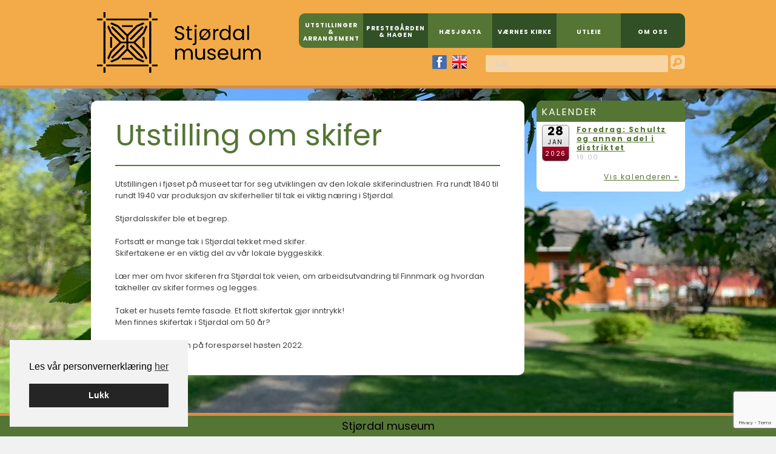

--- FILE ---
content_type: text/html; charset=UTF-8
request_url: https://stjordalmuseum.no/2021/11/13/stjordalsskifer/
body_size: 16893
content:
<!DOCTYPE html>
<!--[if IE 6]>
<html id="ie6" lang="nb-NO" class="ie">
<![endif]-->
<!--[if IE 7]>
<html id="ie7" lang="nb-NO" class="ie">
<![endif]-->
<!--[if IE 8]>
<html id="ie8" lang="nb-NO" class="ie">
<![endif]-->
<!--[if IE 9]>
<html id="ie9" lang="nb-NO" class="ie">
<![endif]-->
<!--[if !(IE 6) | !(IE 7) | !(IE 8)  | !(IE 9) ]><!-->
<html lang="nb-NO">
<!--<![endif]-->
<head>
<meta charset="UTF-8" />
<script type="text/javascript">
/* <![CDATA[ */
var gform;gform||(document.addEventListener("gform_main_scripts_loaded",function(){gform.scriptsLoaded=!0}),document.addEventListener("gform/theme/scripts_loaded",function(){gform.themeScriptsLoaded=!0}),window.addEventListener("DOMContentLoaded",function(){gform.domLoaded=!0}),gform={domLoaded:!1,scriptsLoaded:!1,themeScriptsLoaded:!1,isFormEditor:()=>"function"==typeof InitializeEditor,callIfLoaded:function(o){return!(!gform.domLoaded||!gform.scriptsLoaded||!gform.themeScriptsLoaded&&!gform.isFormEditor()||(gform.isFormEditor()&&console.warn("The use of gform.initializeOnLoaded() is deprecated in the form editor context and will be removed in Gravity Forms 3.1."),o(),0))},initializeOnLoaded:function(o){gform.callIfLoaded(o)||(document.addEventListener("gform_main_scripts_loaded",()=>{gform.scriptsLoaded=!0,gform.callIfLoaded(o)}),document.addEventListener("gform/theme/scripts_loaded",()=>{gform.themeScriptsLoaded=!0,gform.callIfLoaded(o)}),window.addEventListener("DOMContentLoaded",()=>{gform.domLoaded=!0,gform.callIfLoaded(o)}))},hooks:{action:{},filter:{}},addAction:function(o,r,e,t){gform.addHook("action",o,r,e,t)},addFilter:function(o,r,e,t){gform.addHook("filter",o,r,e,t)},doAction:function(o){gform.doHook("action",o,arguments)},applyFilters:function(o){return gform.doHook("filter",o,arguments)},removeAction:function(o,r){gform.removeHook("action",o,r)},removeFilter:function(o,r,e){gform.removeHook("filter",o,r,e)},addHook:function(o,r,e,t,n){null==gform.hooks[o][r]&&(gform.hooks[o][r]=[]);var d=gform.hooks[o][r];null==n&&(n=r+"_"+d.length),gform.hooks[o][r].push({tag:n,callable:e,priority:t=null==t?10:t})},doHook:function(r,o,e){var t;if(e=Array.prototype.slice.call(e,1),null!=gform.hooks[r][o]&&((o=gform.hooks[r][o]).sort(function(o,r){return o.priority-r.priority}),o.forEach(function(o){"function"!=typeof(t=o.callable)&&(t=window[t]),"action"==r?t.apply(null,e):e[0]=t.apply(null,e)})),"filter"==r)return e[0]},removeHook:function(o,r,t,n){var e;null!=gform.hooks[o][r]&&(e=(e=gform.hooks[o][r]).filter(function(o,r,e){return!!(null!=n&&n!=o.tag||null!=t&&t!=o.priority)}),gform.hooks[o][r]=e)}});
/* ]]> */
</script>

<meta name="viewport" content="width=device-width; initial-scale=1.0"/>
<title>Utstilling om skifer - Stjørdal museumStjørdal museum</title>
<link rel="profile" href="http://gmpg.org/xfn/11" />
<link rel="pingback" href="https://stjordalmuseum.no/xmlrpc.php" />
<link rel="shortcut icon" type="image/x-icon" href="https://stjordalmuseum.no/wp-content/themes/stiklestad2012/favicon.ico?ver=1" />
<script type="text/javascript" src="//use.typekit.net/gue4qnc.js"></script>
<script type="text/javascript">try{Typekit.load();}catch(e){}</script>
<!--[if lt IE 9]>
<script src="https://stjordalmuseum.no/wp-content/themes/stiklestad2012/js/html5.js" type="text/javascript"></script>
<![endif]-->

<style>
			.main-navigation .menu-item-5823 a{
			background-color: #557535 !important;
			color: #ffffff !important;
			^display:block!important;
			}

					.main-navigation .menu-item-5822 a{
			background-color: #315025 !important;
			color: #ffffff !important;
			^display:block!important;
			}

					.main-navigation .menu-item-5821 a{
			background-color: #557535 !important;
			color: #ffffff !important;
			^display:block!important;
			}

					.main-navigation .menu-item-2602 a{
			background-color: #315025 !important;
			color:  !important;
			^display:block!important;
			}

					.main-navigation .menu-item-5820 a{
			background-color: #557535 !important;
			color: #ffffff !important;
			^display:block!important;
			}

					.main-navigation .menu-item-6462 a{
			background-color: #315025 !important;
			color: #ffffff !important;
			^display:block!important;
			}

		.site-header {
}
#secondary .widget-title {
}
#primary .frontpost .entry-title a {
}
#primary .frontpost .readmore a {
	}
.site-footer {
	border-top-color:  !important;
}


</style>

<meta name='robots' content='index, follow, max-image-preview:large, max-snippet:-1, max-video-preview:-1' />
	<style>img:is([sizes="auto" i], [sizes^="auto," i]) { contain-intrinsic-size: 3000px 1500px }</style>
	
	<!-- This site is optimized with the Yoast SEO plugin v24.8.1 - https://yoast.com/wordpress/plugins/seo/ -->
	<link rel="canonical" href="https://stjordalmuseum.no/2021/11/13/stjordalsskifer/" />
	<meta property="og:locale" content="nb_NO" />
	<meta property="og:type" content="article" />
	<meta property="og:title" content="Utstilling om skifer - Stjørdal museum" />
	<meta property="og:description" content="Utstillingen i fjøset på museet tar for seg utviklingen av den lokale skiferindustrien. Fra rundt 1840 til rundt [&hellip;]" />
	<meta property="og:url" content="https://stjordalmuseum.no/2021/11/13/stjordalsskifer/" />
	<meta property="og:site_name" content="Stjørdal museum" />
	<meta property="article:published_time" content="2021-11-13T13:23:00+00:00" />
	<meta property="article:modified_time" content="2021-11-22T13:24:19+00:00" />
	<meta property="og:image" content="https://stjordalmuseum.no/wp-content/uploads/2020/06/hovedbilde-utstillingen-skiferproduksjon-i-skarsjen-i-1899-foto-elias-b--hagen-1.jpg" />
	<meta property="og:image:width" content="448" />
	<meta property="og:image:height" content="319" />
	<meta property="og:image:type" content="image/jpeg" />
	<meta name="author" content="Unni Raaen Nysæther" />
	<meta name="twitter:card" content="summary_large_image" />
	<meta name="twitter:label1" content="Skrevet av" />
	<meta name="twitter:data1" content="Unni Raaen Nysæther" />
	<meta name="twitter:label2" content="Ansl. lesetid" />
	<meta name="twitter:data2" content="1 minutt" />
	<script type="application/ld+json" class="yoast-schema-graph">{"@context":"https://schema.org","@graph":[{"@type":"WebPage","@id":"https://stjordalmuseum.no/2021/11/13/stjordalsskifer/","url":"https://stjordalmuseum.no/2021/11/13/stjordalsskifer/","name":"Utstilling om skifer - Stjørdal museum","isPartOf":{"@id":"https://stjordalmuseum.no/#website"},"primaryImageOfPage":{"@id":"https://stjordalmuseum.no/2021/11/13/stjordalsskifer/#primaryimage"},"image":{"@id":"https://stjordalmuseum.no/2021/11/13/stjordalsskifer/#primaryimage"},"thumbnailUrl":"https://stjordalmuseum.no/wp-content/uploads/2020/06/hovedbilde-utstillingen-skiferproduksjon-i-skarsjen-i-1899-foto-elias-b--hagen-1.jpg","datePublished":"2021-11-13T13:23:00+00:00","dateModified":"2021-11-22T13:24:19+00:00","author":{"@id":"https://stjordalmuseum.no/#/schema/person/b23539e7f73f74c3ac48f343a46da6c6"},"breadcrumb":{"@id":"https://stjordalmuseum.no/2021/11/13/stjordalsskifer/#breadcrumb"},"inLanguage":"nb-NO","potentialAction":[{"@type":"ReadAction","target":["https://stjordalmuseum.no/2021/11/13/stjordalsskifer/"]}]},{"@type":"ImageObject","inLanguage":"nb-NO","@id":"https://stjordalmuseum.no/2021/11/13/stjordalsskifer/#primaryimage","url":"https://stjordalmuseum.no/wp-content/uploads/2020/06/hovedbilde-utstillingen-skiferproduksjon-i-skarsjen-i-1899-foto-elias-b--hagen-1.jpg","contentUrl":"https://stjordalmuseum.no/wp-content/uploads/2020/06/hovedbilde-utstillingen-skiferproduksjon-i-skarsjen-i-1899-foto-elias-b--hagen-1.jpg","width":448,"height":319,"caption":"skifer-utstilling-sommer-stjørdal-museum"},{"@type":"BreadcrumbList","@id":"https://stjordalmuseum.no/2021/11/13/stjordalsskifer/#breadcrumb","itemListElement":[{"@type":"ListItem","position":1,"name":"Hjem","item":"https://stjordalmuseum.no/"},{"@type":"ListItem","position":2,"name":"Utstilling om skifer"}]},{"@type":"WebSite","@id":"https://stjordalmuseum.no/#website","url":"https://stjordalmuseum.no/","name":"Stjørdal museum","description":"","potentialAction":[{"@type":"SearchAction","target":{"@type":"EntryPoint","urlTemplate":"https://stjordalmuseum.no/?s={search_term_string}"},"query-input":{"@type":"PropertyValueSpecification","valueRequired":true,"valueName":"search_term_string"}}],"inLanguage":"nb-NO"},{"@type":"Person","@id":"https://stjordalmuseum.no/#/schema/person/b23539e7f73f74c3ac48f343a46da6c6","name":"Unni Raaen Nysæther","image":{"@type":"ImageObject","inLanguage":"nb-NO","@id":"https://stjordalmuseum.no/#/schema/person/image/","url":"https://secure.gravatar.com/avatar/649fc25d5596e8e3481e9d3d3d4f6bb10f49400ba37ebef8ba6ccb291d5bc9d7?s=96&d=mm&r=g","contentUrl":"https://secure.gravatar.com/avatar/649fc25d5596e8e3481e9d3d3d4f6bb10f49400ba37ebef8ba6ccb291d5bc9d7?s=96&d=mm&r=g","caption":"Unni Raaen Nysæther"},"url":"https://stjordalmuseum.no/author/unni/"}]}</script>
	<!-- / Yoast SEO plugin. -->


<link rel='dns-prefetch' href='//www.googletagmanager.com' />
<link rel='dns-prefetch' href='//netdna.bootstrapcdn.com' />
<link rel="alternate" type="application/rss+xml" title="Stjørdal museum &raquo; strøm" href="https://stjordalmuseum.no/feed/" />
<link rel='stylesheet' id='wp-block-library-css' href='https://stjordalmuseum.no/wp-includes/css/dist/block-library/style.min.css?ver=6.8.3' type='text/css' media='all' />
<style id='classic-theme-styles-inline-css' type='text/css'>
/*! This file is auto-generated */
.wp-block-button__link{color:#fff;background-color:#32373c;border-radius:9999px;box-shadow:none;text-decoration:none;padding:calc(.667em + 2px) calc(1.333em + 2px);font-size:1.125em}.wp-block-file__button{background:#32373c;color:#fff;text-decoration:none}
</style>
<style id='global-styles-inline-css' type='text/css'>
:root{--wp--preset--aspect-ratio--square: 1;--wp--preset--aspect-ratio--4-3: 4/3;--wp--preset--aspect-ratio--3-4: 3/4;--wp--preset--aspect-ratio--3-2: 3/2;--wp--preset--aspect-ratio--2-3: 2/3;--wp--preset--aspect-ratio--16-9: 16/9;--wp--preset--aspect-ratio--9-16: 9/16;--wp--preset--color--black: #000000;--wp--preset--color--cyan-bluish-gray: #abb8c3;--wp--preset--color--white: #ffffff;--wp--preset--color--pale-pink: #f78da7;--wp--preset--color--vivid-red: #cf2e2e;--wp--preset--color--luminous-vivid-orange: #ff6900;--wp--preset--color--luminous-vivid-amber: #fcb900;--wp--preset--color--light-green-cyan: #7bdcb5;--wp--preset--color--vivid-green-cyan: #00d084;--wp--preset--color--pale-cyan-blue: #8ed1fc;--wp--preset--color--vivid-cyan-blue: #0693e3;--wp--preset--color--vivid-purple: #9b51e0;--wp--preset--gradient--vivid-cyan-blue-to-vivid-purple: linear-gradient(135deg,rgba(6,147,227,1) 0%,rgb(155,81,224) 100%);--wp--preset--gradient--light-green-cyan-to-vivid-green-cyan: linear-gradient(135deg,rgb(122,220,180) 0%,rgb(0,208,130) 100%);--wp--preset--gradient--luminous-vivid-amber-to-luminous-vivid-orange: linear-gradient(135deg,rgba(252,185,0,1) 0%,rgba(255,105,0,1) 100%);--wp--preset--gradient--luminous-vivid-orange-to-vivid-red: linear-gradient(135deg,rgba(255,105,0,1) 0%,rgb(207,46,46) 100%);--wp--preset--gradient--very-light-gray-to-cyan-bluish-gray: linear-gradient(135deg,rgb(238,238,238) 0%,rgb(169,184,195) 100%);--wp--preset--gradient--cool-to-warm-spectrum: linear-gradient(135deg,rgb(74,234,220) 0%,rgb(151,120,209) 20%,rgb(207,42,186) 40%,rgb(238,44,130) 60%,rgb(251,105,98) 80%,rgb(254,248,76) 100%);--wp--preset--gradient--blush-light-purple: linear-gradient(135deg,rgb(255,206,236) 0%,rgb(152,150,240) 100%);--wp--preset--gradient--blush-bordeaux: linear-gradient(135deg,rgb(254,205,165) 0%,rgb(254,45,45) 50%,rgb(107,0,62) 100%);--wp--preset--gradient--luminous-dusk: linear-gradient(135deg,rgb(255,203,112) 0%,rgb(199,81,192) 50%,rgb(65,88,208) 100%);--wp--preset--gradient--pale-ocean: linear-gradient(135deg,rgb(255,245,203) 0%,rgb(182,227,212) 50%,rgb(51,167,181) 100%);--wp--preset--gradient--electric-grass: linear-gradient(135deg,rgb(202,248,128) 0%,rgb(113,206,126) 100%);--wp--preset--gradient--midnight: linear-gradient(135deg,rgb(2,3,129) 0%,rgb(40,116,252) 100%);--wp--preset--font-size--small: 13px;--wp--preset--font-size--medium: 20px;--wp--preset--font-size--large: 36px;--wp--preset--font-size--x-large: 42px;--wp--preset--spacing--20: 0.44rem;--wp--preset--spacing--30: 0.67rem;--wp--preset--spacing--40: 1rem;--wp--preset--spacing--50: 1.5rem;--wp--preset--spacing--60: 2.25rem;--wp--preset--spacing--70: 3.38rem;--wp--preset--spacing--80: 5.06rem;--wp--preset--shadow--natural: 6px 6px 9px rgba(0, 0, 0, 0.2);--wp--preset--shadow--deep: 12px 12px 50px rgba(0, 0, 0, 0.4);--wp--preset--shadow--sharp: 6px 6px 0px rgba(0, 0, 0, 0.2);--wp--preset--shadow--outlined: 6px 6px 0px -3px rgba(255, 255, 255, 1), 6px 6px rgba(0, 0, 0, 1);--wp--preset--shadow--crisp: 6px 6px 0px rgba(0, 0, 0, 1);}:where(.is-layout-flex){gap: 0.5em;}:where(.is-layout-grid){gap: 0.5em;}body .is-layout-flex{display: flex;}.is-layout-flex{flex-wrap: wrap;align-items: center;}.is-layout-flex > :is(*, div){margin: 0;}body .is-layout-grid{display: grid;}.is-layout-grid > :is(*, div){margin: 0;}:where(.wp-block-columns.is-layout-flex){gap: 2em;}:where(.wp-block-columns.is-layout-grid){gap: 2em;}:where(.wp-block-post-template.is-layout-flex){gap: 1.25em;}:where(.wp-block-post-template.is-layout-grid){gap: 1.25em;}.has-black-color{color: var(--wp--preset--color--black) !important;}.has-cyan-bluish-gray-color{color: var(--wp--preset--color--cyan-bluish-gray) !important;}.has-white-color{color: var(--wp--preset--color--white) !important;}.has-pale-pink-color{color: var(--wp--preset--color--pale-pink) !important;}.has-vivid-red-color{color: var(--wp--preset--color--vivid-red) !important;}.has-luminous-vivid-orange-color{color: var(--wp--preset--color--luminous-vivid-orange) !important;}.has-luminous-vivid-amber-color{color: var(--wp--preset--color--luminous-vivid-amber) !important;}.has-light-green-cyan-color{color: var(--wp--preset--color--light-green-cyan) !important;}.has-vivid-green-cyan-color{color: var(--wp--preset--color--vivid-green-cyan) !important;}.has-pale-cyan-blue-color{color: var(--wp--preset--color--pale-cyan-blue) !important;}.has-vivid-cyan-blue-color{color: var(--wp--preset--color--vivid-cyan-blue) !important;}.has-vivid-purple-color{color: var(--wp--preset--color--vivid-purple) !important;}.has-black-background-color{background-color: var(--wp--preset--color--black) !important;}.has-cyan-bluish-gray-background-color{background-color: var(--wp--preset--color--cyan-bluish-gray) !important;}.has-white-background-color{background-color: var(--wp--preset--color--white) !important;}.has-pale-pink-background-color{background-color: var(--wp--preset--color--pale-pink) !important;}.has-vivid-red-background-color{background-color: var(--wp--preset--color--vivid-red) !important;}.has-luminous-vivid-orange-background-color{background-color: var(--wp--preset--color--luminous-vivid-orange) !important;}.has-luminous-vivid-amber-background-color{background-color: var(--wp--preset--color--luminous-vivid-amber) !important;}.has-light-green-cyan-background-color{background-color: var(--wp--preset--color--light-green-cyan) !important;}.has-vivid-green-cyan-background-color{background-color: var(--wp--preset--color--vivid-green-cyan) !important;}.has-pale-cyan-blue-background-color{background-color: var(--wp--preset--color--pale-cyan-blue) !important;}.has-vivid-cyan-blue-background-color{background-color: var(--wp--preset--color--vivid-cyan-blue) !important;}.has-vivid-purple-background-color{background-color: var(--wp--preset--color--vivid-purple) !important;}.has-black-border-color{border-color: var(--wp--preset--color--black) !important;}.has-cyan-bluish-gray-border-color{border-color: var(--wp--preset--color--cyan-bluish-gray) !important;}.has-white-border-color{border-color: var(--wp--preset--color--white) !important;}.has-pale-pink-border-color{border-color: var(--wp--preset--color--pale-pink) !important;}.has-vivid-red-border-color{border-color: var(--wp--preset--color--vivid-red) !important;}.has-luminous-vivid-orange-border-color{border-color: var(--wp--preset--color--luminous-vivid-orange) !important;}.has-luminous-vivid-amber-border-color{border-color: var(--wp--preset--color--luminous-vivid-amber) !important;}.has-light-green-cyan-border-color{border-color: var(--wp--preset--color--light-green-cyan) !important;}.has-vivid-green-cyan-border-color{border-color: var(--wp--preset--color--vivid-green-cyan) !important;}.has-pale-cyan-blue-border-color{border-color: var(--wp--preset--color--pale-cyan-blue) !important;}.has-vivid-cyan-blue-border-color{border-color: var(--wp--preset--color--vivid-cyan-blue) !important;}.has-vivid-purple-border-color{border-color: var(--wp--preset--color--vivid-purple) !important;}.has-vivid-cyan-blue-to-vivid-purple-gradient-background{background: var(--wp--preset--gradient--vivid-cyan-blue-to-vivid-purple) !important;}.has-light-green-cyan-to-vivid-green-cyan-gradient-background{background: var(--wp--preset--gradient--light-green-cyan-to-vivid-green-cyan) !important;}.has-luminous-vivid-amber-to-luminous-vivid-orange-gradient-background{background: var(--wp--preset--gradient--luminous-vivid-amber-to-luminous-vivid-orange) !important;}.has-luminous-vivid-orange-to-vivid-red-gradient-background{background: var(--wp--preset--gradient--luminous-vivid-orange-to-vivid-red) !important;}.has-very-light-gray-to-cyan-bluish-gray-gradient-background{background: var(--wp--preset--gradient--very-light-gray-to-cyan-bluish-gray) !important;}.has-cool-to-warm-spectrum-gradient-background{background: var(--wp--preset--gradient--cool-to-warm-spectrum) !important;}.has-blush-light-purple-gradient-background{background: var(--wp--preset--gradient--blush-light-purple) !important;}.has-blush-bordeaux-gradient-background{background: var(--wp--preset--gradient--blush-bordeaux) !important;}.has-luminous-dusk-gradient-background{background: var(--wp--preset--gradient--luminous-dusk) !important;}.has-pale-ocean-gradient-background{background: var(--wp--preset--gradient--pale-ocean) !important;}.has-electric-grass-gradient-background{background: var(--wp--preset--gradient--electric-grass) !important;}.has-midnight-gradient-background{background: var(--wp--preset--gradient--midnight) !important;}.has-small-font-size{font-size: var(--wp--preset--font-size--small) !important;}.has-medium-font-size{font-size: var(--wp--preset--font-size--medium) !important;}.has-large-font-size{font-size: var(--wp--preset--font-size--large) !important;}.has-x-large-font-size{font-size: var(--wp--preset--font-size--x-large) !important;}
:where(.wp-block-post-template.is-layout-flex){gap: 1.25em;}:where(.wp-block-post-template.is-layout-grid){gap: 1.25em;}
:where(.wp-block-columns.is-layout-flex){gap: 2em;}:where(.wp-block-columns.is-layout-grid){gap: 2em;}
:root :where(.wp-block-pullquote){font-size: 1.5em;line-height: 1.6;}
</style>
<link rel='stylesheet' id='fontawesome-css' href='//netdna.bootstrapcdn.com/font-awesome/4.0.3/css/font-awesome.css?ver=6.8.3' type='text/css' media='all' />
<link rel='stylesheet' id='smart-settings-foundation-fix-css' href='https://stjordalmuseum.no/wp-content/plugins/smart-settings/public/css/foundation-fix.css?ver=3.2.1' type='text/css' media='all' />
<link rel='stylesheet' id='cookieconsent-css' href='https://stjordalmuseum.no/wp-content/plugins/smart-settings/public/css/cookieconsent.min.css?ver=3.2.1' type='text/css' media='all' />
<link rel='stylesheet' id='timeliner-css' href='https://stjordalmuseum.no/wp-content/plugins/wp-timeliner/css/timeliner.css?ver=1.3' type='text/css' media='all' />
<link rel='stylesheet' id='style-css' href='https://stjordalmuseum.no/wp-content/themes/stiklestad2012/style.css?ver=1.1.3' type='text/css' media='all' />
<link rel='stylesheet' id='foundation-css' href='https://stjordalmuseum.no/wp-content/themes/stiklestad2012/css/foundation.css?ver=6.8.3' type='text/css' media='all' />
<link rel='stylesheet' id='smart-calendar-style-css' href='https://stjordalmuseum.no/wp-content/themes/stiklestad2012/smart-calendar/style.css?ver=6.8.3' type='text/css' media='all' />
<link rel='stylesheet' id='new-royalslider-core-css-css' href='https://stjordalmuseum.no/wp-content/plugins/new-royalslider-1/lib/royalslider/royalslider.css?ver=3.4.3' type='text/css' media='all' />
<link rel='stylesheet' id='rsUni-css-css' href='https://stjordalmuseum.no/wp-content/plugins/new-royalslider-1/lib/royalslider/skins/universal/rs-universal.css?ver=3.4.3' type='text/css' media='all' />
<link rel='stylesheet' id='rsMinW-css-css' href='https://stjordalmuseum.no/wp-content/plugins/new-royalslider-1/lib/royalslider/skins/minimal-white/rs-minimal-white.css?ver=3.4.3' type='text/css' media='all' />
<script type="text/javascript" src="https://stjordalmuseum.no/wp-includes/js/jquery/jquery.min.js?ver=3.7.1" id="jquery-core-js"></script>
<script type="text/javascript" src="https://stjordalmuseum.no/wp-includes/js/jquery/jquery-migrate.min.js?ver=3.4.1" id="jquery-migrate-js"></script>
<script type="text/javascript" src="https://stjordalmuseum.no/wp-content/plugins/mailchimp-widget/js/mailchimp-widget-min.js?ver=6.8.3" id="ns-mc-widget-js"></script>
<script type="text/javascript" id="smart-calendar-js-extra">
/* <![CDATA[ */
var smartCal_Ajax = {"ajaxurl":"https:\/\/stjordalmuseum.no\/wp-admin\/admin-ajax.php","current":"other"};
/* ]]> */
</script>
<script type="text/javascript" src="https://stjordalmuseum.no/wp-content/plugins/plugin-smart-calendar-master/assets/js/min/smart-calendar.min.js?ver=6.8.3" id="smart-calendar-js"></script>

<!-- Google tag (gtag.js) snippet added by Site Kit -->

<!-- Google Analytics snippet added by Site Kit -->
<script type="text/javascript" src="https://www.googletagmanager.com/gtag/js?id=GT-TWQ5LCF" id="google_gtagjs-js" async></script>
<script type="text/javascript" id="google_gtagjs-js-after">
/* <![CDATA[ */
window.dataLayer = window.dataLayer || [];function gtag(){dataLayer.push(arguments);}
gtag("set","linker",{"domains":["stjordalmuseum.no"]});
gtag("js", new Date());
gtag("set", "developer_id.dZTNiMT", true);
gtag("config", "GT-TWQ5LCF");
/* ]]> */
</script>

<!-- End Google tag (gtag.js) snippet added by Site Kit -->
<link rel="https://api.w.org/" href="https://stjordalmuseum.no/wp-json/" /><link rel="alternate" title="JSON" type="application/json" href="https://stjordalmuseum.no/wp-json/wp/v2/posts/10061" /><link rel="EditURI" type="application/rsd+xml" title="RSD" href="https://stjordalmuseum.no/xmlrpc.php?rsd" />
<link rel='shortlink' href='https://stjordalmuseum.no/?p=10061' />
<link rel="alternate" title="oEmbed (JSON)" type="application/json+oembed" href="https://stjordalmuseum.no/wp-json/oembed/1.0/embed?url=https%3A%2F%2Fstjordalmuseum.no%2F2021%2F11%2F13%2Fstjordalsskifer%2F" />
<link rel="alternate" title="oEmbed (XML)" type="text/xml+oembed" href="https://stjordalmuseum.no/wp-json/oembed/1.0/embed?url=https%3A%2F%2Fstjordalmuseum.no%2F2021%2F11%2F13%2Fstjordalsskifer%2F&#038;format=xml" />
<meta name="generator" content="Site Kit by Google 1.150.0" />
<!-- Google Tag Manager snippet added by Site Kit -->
<script type="text/javascript">
/* <![CDATA[ */

			( function( w, d, s, l, i ) {
				w[l] = w[l] || [];
				w[l].push( {'gtm.start': new Date().getTime(), event: 'gtm.js'} );
				var f = d.getElementsByTagName( s )[0],
					j = d.createElement( s ), dl = l != 'dataLayer' ? '&l=' + l : '';
				j.async = true;
				j.src = 'https://www.googletagmanager.com/gtm.js?id=' + i + dl;
				f.parentNode.insertBefore( j, f );
			} )( window, document, 'script', 'dataLayer', 'GTM-MHB3RQ5' );
			
/* ]]> */
</script>

<!-- End Google Tag Manager snippet added by Site Kit -->
<link rel="icon" href="https://stjordalmuseum.no/wp-content/uploads/2025/05/cropped-logo-removebg-preview-32x32.png" sizes="32x32" />
<link rel="icon" href="https://stjordalmuseum.no/wp-content/uploads/2025/05/cropped-logo-removebg-preview-192x192.png" sizes="192x192" />
<link rel="apple-touch-icon" href="https://stjordalmuseum.no/wp-content/uploads/2025/05/cropped-logo-removebg-preview-180x180.png" />
<meta name="msapplication-TileImage" content="https://stjordalmuseum.no/wp-content/uploads/2025/05/cropped-logo-removebg-preview-270x270.png" />
		<style type="text/css" id="wp-custom-css">
			.ui-datepicker-calendar {
  background-color: #f4f4f4 !important;
  border: solid, 1px !important;
  contain: content !important;
  border-radius: 5px !important;
	padding: 0px !important;
}

.ui-datepicker .ui-datepicker-header {
	background-color: #e33131 !important;
	color: #f4f4f4 !important;
}

.ui-datepicker th {
  background-color: #e3e0e0 !important;
}

@media(min-width: 1001px) {
	#home-link {
		position: relative;
	}

	#logo {
		position: absolute;
		top: 10px;
		max-width: 270px;
	}
}

@media(min-width: 1420px) {
	#tertiary {
		max-width: 1370px;
	}
}

.entry-excerpt {
	color: #557535;
	border-bottom: 2px solid #557535;
}

.smart-calendar-events h1, h2, h3, h4, h5, h6 {
	color: black
}		</style>
		
<link rel="preconnect" href="https://fonts.googleapis.com">
<link rel="preconnect" href="https://fonts.gstatic.com" crossorigin>
<link href="https://fonts.googleapis.com/css2?family=Playfair+Display:ital,wght@0,400..900;1,400..900&family=Poppins:ital,wght@0,100;0,200;0,300;0,400;0,500;0,600;0,700;0,800;0,900;1,100;1,200;1,300;1,400;1,500;1,600;1,700;1,800;1,900&display=swap" rel="stylesheet">

</head>

<body class="wp-singular post-template-default single single-post postid-10061 single-format-standard wp-theme-stiklestad2012">
<div id="page" class="hfeed site">
		<header id="masthead" class="site-header group" role="banner">

		<hgroup class="visuallyhidden">
			<h1 class="site-title"><a href="https://stjordalmuseum.no/" title="Stjørdal museum" rel="home">Stjørdal museum</a></h1>
			<h2 class="site-description"></h2>
		</hgroup>

		<div id="site-header-inner" class="group">

			<div class="site-navigation-wrapper group">
				<a id="home-link" href="https://stjordalmuseum.no/" title="Stjørdal museum" rel="home">
					<img id="logo" src="https://stjordalmuseum.no/wp-content/themes/stiklestad2012/images/logo.png" />				</a>
				<nav role="navigation" class="site-navigation main-navigation group">
					<h1 class="assistive-text">Meny</h1>
					<div class="assistive-text skip-link"><a href="#content" title="Hopp til innholdet">Hopp til innholdet</a></div>

					<div class="menu-hovedmeny-container"><ul id="menu-hovedmeny" class="menu"><li id="menu-item-5823" class="menu-item menu-item-type-post_type menu-item-object-page menu-item-5823"><a href="https://stjordalmuseum.no/utstillinger-arrangement/"><div>Utstillinger &#038; Arrangement</div></a></li>
<li id="menu-item-5822" class="menu-item menu-item-type-post_type menu-item-object-page menu-item-5822"><a href="https://stjordalmuseum.no/prestegarden-hagen/"><div>Prestegården                      &#038; Hagen</div></a></li>
<li id="menu-item-5821" class="menu-item menu-item-type-post_type menu-item-object-page menu-item-5821"><a href="https://stjordalmuseum.no/haesjgata/"><div>Hæsjgata</div></a></li>
<li id="menu-item-2602" class="menu-item menu-item-type-post_type menu-item-object-page menu-item-2602"><a href="https://stjordalmuseum.no/vaernes-kirke/"><div>Værnes Kirke</div></a></li>
<li id="menu-item-5820" class="menu-item menu-item-type-post_type menu-item-object-page menu-item-5820"><a href="https://stjordalmuseum.no/utleie/"><div>Utleie</div></a></li>
<li id="menu-item-6462" class="menu-item menu-item-type-post_type menu-item-object-page menu-item-6462"><a href="https://stjordalmuseum.no/om-oss/"><div>Om oss</div></a></li>
</ul></div>				</nav><!-- .site-navigation .main-navigation -->
			</div><!-- .site-navigation-wrapper -->

			<div class="page-navigation group">
				<div class="breadcrumbs">
		    						</div>
				<div class="header-searchform">
						<form method="get" id="searchform" action="https://stjordalmuseum.no/" role="search">
		<label for="s" class="assistive-text">Søk</label>
		<input type="text" class="field" name="s" value="" id="s" placeholder="Søk &hellip;" />
		<!-- <input type="submit" class="submit" name="submit" id="searchsubmit" value="Søk" /> -->
		<input type="image" alt="Search" class="submit" name="submit" id="searchsubmit" src="https://stjordalmuseum.no/wp-content/themes/stiklestad2012/images/search-icon-small.png" />
	</form>
				</div>
				<div class="header-social">
					<a href="http://www.facebook.com/stjordalmuseum" target="_blank" class="facebook-link">Facebook</a>
					<!--<a href="https://twitter.com/stiklestad1030" target="_blank" class="twitter-link">Twitter</a>
					<a href="http://www.youtube.com/user/Stiklestad1030" target="_blank" class="youtube-link">Youtube</a>-->
					<a href="https://stjordalmuseum.no/english/" class="language-link-english">English</a>
					<!--<a href="" class="language-link-german">German</a>-->
				</div>
			</div><!-- .page-navigation -->

		</div><!-- .site-header-inner -->
	</header><!-- #masthead .site-header -->

	<div id="main" class="site-main group">

		<div id="primary" class="content-area">
			<div id="content" class="site-content" role="main">

			
				
<article id="post-10061" class="post-10061 post type-post status-publish format-standard has-post-thumbnail hentry category-nyheter category-utstillinger-og-arrangment">
	<header class="entry-header">
		<h1 class="entry-title">Utstilling om skifer</h1>

		
		
		
	</header><!-- .entry-header -->

	<div class="entry-excerpt">

		
		<div class="social-buttons">
			<span class='st_facebook_button' st_title='Utstilling om skifer' st_url='https://stjordalmuseum.no/2021/11/13/stjordalsskifer/' displayText='Facebook'></span>
			<span class='st_twitter_button' st_title='Utstilling om skifer' st_url='https://stjordalmuseum.no/2021/11/13/stjordalsskifer/' displayText='Twitter'></span>
			<span class='st_email_button' st_title='Utstilling om skifer' st_url='https://stjordalmuseum.no/2021/11/13/stjordalsskifer/' displayText='E-post'></span>
			<span class='st_fblike_button' st_title='Utstilling om skifer' st_url='https://stjordalmuseum.no/2021/11/13/stjordalsskifer/' displayText='Facebook Like'></span>
			<span class='st_plusone_button' st_title='Utstilling om skifer' st_url='https://stjordalmuseum.no/2021/11/13/stjordalsskifer/' displayText='Google'></span>
		</div><!-- .social-buttons -->



	</div><!-- .entry-excerpt -->

	<div class="entry-content">

		<!--<div class="entry-meta">
					</div><!-- .entry-meta -->
		
		
<p>Utstillingen i fjøset på museet tar for seg utviklingen av den lokale skiferindustrien. Fra rundt 1840 til rundt 1940 var produksjon av skiferheller til tak ei viktig næring i Stjørdal.<br /><br />Stjørdalsskifer ble et begrep.<br /><br />Fortsatt er mange tak i Stjørdal tekket med skifer. <br />Skifertakene er en viktig del av vår lokale byggeskikk.<br /><br />Lær mer om hvor skiferen fra Stjørdal tok veien, om arbeidsutvandring til Finnmark og hvordan takheller av skifer formes og legges. <br /><br />Taket er husets femte fasade. Et flott skifertak gjør inntrykk! <br />Men finnes skifertak i Stjørdal om 50 år?<br /><br />Utstillingen er åpen på forespørsel høsten 2022.</p>
			</div><!-- .entry-content -->

	<footer class="entry-meta">
			</footer><!-- .entry-meta -->
</article><!-- #post-10061 -->

				
			
			</div><!-- #content .site-content -->
		</div><!-- #primary .content-area -->

		<div id="secondary" class="widget-area" role="complementary">
						
			<aside id="smart-calendar-upcoming-15" class="widget smart-calendar-upcoming group"><h1 class="widget-title">Kalender</h1><div class="event-item group">
	
	<div class="event-info">
					<a class="date-icon" href="https://stjordalmuseum.no/hendelse/foredrag-schultz-og-annen-adel-i-distriktet/">
				<div class="date-day">28</div>
				<div class="date-month">jan</div>
				<div class="date-year">2026</div>
			</a>
				
		<div class="event-stuff">
			<h4 class="event-title"><a href="https://stjordalmuseum.no/hendelse/foredrag-schultz-og-annen-adel-i-distriktet/">Foredrag: Schultz og annen adel i distriktet</a></h4>
			<div class="event-date">
				
				19:00			</div>
		</div>
	</div>
	
	<div class="event-popup">
	
		<div class="inner">
			<h3 class="event-popup-title">Foredrag: Schultz og annen adel i distriktet</h3>
			<div class="event-popup-meta">
				jan 26 @ 19:00 - 21:00			</div>
			
							<div class="event-popup-thumbnail">
					<img width="2000" height="1767" src="https://stjordalmuseum.no/wp-content/uploads/2026/01/vaernes-stolen-liggende-format.jpeg" class="attachment-post-thumbnail size-post-thumbnail wp-post-image" alt="" decoding="async" loading="lazy" srcset="https://stjordalmuseum.no/wp-content/uploads/2026/01/vaernes-stolen-liggende-format.jpeg 2000w, https://stjordalmuseum.no/wp-content/uploads/2026/01/vaernes-stolen-liggende-format-300x265.jpeg 300w, https://stjordalmuseum.no/wp-content/uploads/2026/01/vaernes-stolen-liggende-format-1024x905.jpeg 1024w, https://stjordalmuseum.no/wp-content/uploads/2026/01/vaernes-stolen-liggende-format-768x679.jpeg 768w, https://stjordalmuseum.no/wp-content/uploads/2026/01/vaernes-stolen-liggende-format-1536x1357.jpeg 1536w, https://stjordalmuseum.no/wp-content/uploads/2026/01/vaernes-stolen-liggende-format-640x565.jpeg 640w" sizes="auto, (max-width: 2000px) 100vw, 2000px" />				</div>
			
			<div class="event-popup-content">
				<p>I Værnes kirke står den spektakulære Værnesstolen. Den er et hovedverk i trøndersk barokkunst. Her satt storfolket høyt over menigmann [&hellip;]</p>
			</div>
		</div>

	</div>
</div>
<p><a href="https://stjordalmuseum.no/hendelser/list/" class="event-back-to-calendar widget-archive-link">Vis kalenderen &raquo; </a></p></aside>		</div><!-- #secondary .widget-area -->
<div style="display: none"><style>
		.cc-window { z-index: 99998} 
		.cc-link {padding: 0}
		.iziModal-header-title {
			color: #EEE !important
		}
		.iziModal-content h1, .iziModal-content h2, .iziModal-content h3 {
			text-transform: none !important;
		}
		#privacy-modal, #privacy-modal * {
			font-family: Helvetica, Calibri, Arial, sans-serif !important;
			color: #222;
			line-height: 1.4 !important;
		}
		.iziModal-content a {
			text-decoration: underline !important;
		}
		
		#privacy-modal form {
			margin-top: 30px;
		}

		#privacy-modal form input[type=submit] {
			background-color: rgb(37, 37, 37) !important;
			color: #fff !important;
			text-transform: none !important;
			letter-spacing: 0px !important;
			border-radius: 0px !important;
			padding: 10px 20px !important;
		}
		
		#privacy-modal h2.iziModal-header-title {
			font-size: 15px;
			color: #EEE ;
		}
		
		#privacy-modal h1, #privacy-modal h2, #privacy-modal h3, #privacy-modal h4 {
			font-size: 15px;
			font-weight: bold;
		}
		#privacy-modal h2 {
			margin-top: 0.2em;
			margin-bottom: 0.2em;
			padding: 0;
		} 
		#privacy-modal h3, #privacy-modal h4 {
			margin-top: 0.8em;
			margin-bottom: 0.8em;
			padding: 0;
		}
		#privacy-modal {
			font-size: 14px;
		}
		
		@media (min-width: 800px) {
			#privacy-modal h1, #privacy-modal h2, #privacy-modal h3, #privacy-modal h4 {
				font-size: 17px;
			}
			#privacy-modal {
				font-size: 16px;
			}
		}
		
		@media (min-width: 1000px) {
			#privacy-modal h1, #privacy-modal h2, #privacy-modal h3, #privacy-modal h4 {
				font-size: 20px;
			}
			#privacy-modal {
				font-size: 18px;
			}
		}
		</style><div id="privacy-modal" aria-hidden="true"><h3><b>Personvernerklæring</b></h3>
<span>Personvernerklæringen handler om hvordan denne nettsiden samler inn og bruker informasjon om besøkende. Erklæringen inneholder informasjon du har krav på når det samles inn opplysninger fra nettstedet vårt, og generell informasjon om hvordan vi behandler personopplysninger.</span>

<span>Juridisk eier av nettsiden er behandlingsansvarlig for virksomhetens behandling av personopplysninger. Det er frivillig for de som besøker nettsidene å oppgi personopplysninger i forbindelse med tjenester som å motta nyhetsbrev og benytte del- og tipstjenesten. Behandlingsgrunnlaget er samtykke fra den enkelte, med mindre annet er spesifisert.</span>
<h4><b>1. Webanalyse og informasjonskapsler (cookies)</b></h4>
<span>Som en viktig del av arbeidet med å lage et brukervennlig nettsted, ser vi på brukermønsteret til de som besøker nettstedet. For å analysere informasjonen, bruker vi analyseverktøyet <a rel="external" href="http://www.google.com/analytics/">Google Analytics</a>. </span>

<span>Google Analytics bruker informasjonskapsler/cookies (små tekstfiler som nettstedet lagrer på brukerens datamaskin), som registrerer brukernes IP-adresse, og som gir informasjon om den enkelte brukers bevegelser på nett. Eksempler på hva statistikken gir oss svar på er; hvor mange som besøker ulike sider, hvor lenge besøket varer, hvilke nettsteder brukerne kommer fra og hvilke nettlesere som benyttes. Ingen av informasjonskapslene gjør at vi kan knytte informasjon om din bruk av nettstedet til deg som enkeltperson.</span>

<span>Informasjonen som samles inn av Google Analytics, lagres på Googles servere i USA. Mottatte opplysninger er underlagt <a rel="external" href="http://www.google.com/intl/no/policies/privacy/">Googles retningslinjer for personvern</a>.</span>

<span>En IP-adresse er definert som en personopplysning fordi den kan spores tilbake til en bestemt maskinvare og dermed til en enkeltperson. Vi bruker Google Analytics sin sporingskode som <a rel="external" href="https://support.google.com/analytics/answer/2763052?hl=en">anonymiserer IP-adressen</a> før informasjonen lagres og bearbeides av Google. Dermed kan ikke den lagrede IP-adressen brukes til å identifisere den enkelte brukeren.</span>
<h4><b>2. Søk</b></h4>
<span>Hvis nettsiden har søkefunksjon så lagrer informasjon om hvilke søkeord brukerne benytter i Google Analytics. Formålet med lagringen er å gjøre informasjonstilbudet vårt bedre. Bruksmønsteret for søk lagres i aggregert form. Det er bare søkeordet som lagres, og de kan ikke kobles til andre opplysninger om brukerne, slik som til IP-adressene.</span>
<h4><b>3. Del/tips-tjenesten</b></h4>
<span>Funksjonen "Del med andre" kan brukes til å videresende lenker til nettstedet på e-post, eller til å dele innholdet på sosiale nettsamfunn. Opplysninger om tips logges ikke hos oss, men brukes kun der og da til å legge inn tipset hos nettsamfunnet. Vi kan imidlertid ikke garantere at nettsamfunnet ikke logger disse opplysningene. Alle slike tjenester bør derfor brukes med vett. Dersom du benytter e-postfunksjonen, bruker vi bare de oppgitte e-postadressene til å sende meldingen videre uten noen form for lagring.</span>
<h4><b>4. Nyhetsbrev</b></h4>
<span>Nettsiden kan sende ut nyhetsbrev via epost hvis du har registrert deg for å motta dette. For at vi skal kunne sende e-post må du registrere en e-postadresse. Mailchimp er databehandler for nyhetsbrevet. E-postadressen lagres i en egen database, deles ikke med andre og slettes når du sier opp abonnementet. E-postadressen slettes også om vi får tilbakemelding om at den ikke er aktiv. </span>
<h4><b>5. Påmelding, skjema</b></h4>
<span>Nettsiden kan ha skjema for påmelding, kontaktskjema eller andre skjema. Disse skjemaene er tilgjengeliggjort for publikum for å utføre de oppgaver de er ment å gjøre. </span>

<span>Påmeldingsskjema er for at besøkende kan melde seg på eller registrere seg.</span>

<span>Kontaktskjema er for at besøkende enkelt kan sende en melding til nettsidens kontaktperson.</span>

<span>Vi ber da om navnet på innsender og kontaktinformasjon til denne. Personopplysninger vi mottar blir ikke benyttet til andre formål enn å svare på henvendelsen.</span>

<span>Skjema sendes som epost via Mailgun som tredjepartsløsning. Hele innsendelen blir lagret hos Mailgun i 24 timer. Mellom 24 timer og 30 dager er det kun mailheader som blir oppbevart før innsendelsen blir slettet etter 30 dager. Årsaken til denne lagringen er for å bekrefte om eposter blir sendt fra nettsiden og videresendt til riktig mottaker. </span>

<span>Når eposten er mottatt av mottaker så er det opp til mottaker å avgjøre Databehandlingsbehovet av eposten.</span>
<h4><b>6. Side- og tjenestefunksjonalitet</b></h4>
<span>Det blir brukt informasjonskapsler i drift og presentasjon av data fra nettsteder. Slike informasjonskapsler kan inneholde informasjon om språkkode for språk valgt av brukeren. Det kan være informasjonskapsler med informasjon som støtter om lastbalanseringen av systemet slik at alle brukere blir sikret en best mulig opplevelse. Ved tjenester som krever innlogging eller søk kan det bli brukt informasjonskapsler som sikrer at tjenesten presenterer data til rett mottaker.</span>
<h4><b>7. Hvordan håndtere informasjonskapsler i din nettleser</b></h4>
<span>På <a rel="external" href="http://www.nettvett.no/">www.nettvett.no</a> kan du lese om hvordan du <a rel="external" href="https://nettvett.no/slik-administrer-du-informasjonskapsler/">stiller inn nettleseren for å godta/avvise informasjonskapsler,</a> og få <a rel="external" href="https://nettvett.no/veiledninger/sikrere-bruk/internett/">tips til sikrere bruk av internett</a>.</span><br/></div></div>	
	</div><!-- #main .site-main -->
<div class="group">&nbsp;</div>
	<footer id="colophon" class="site-footer" role="contentinfo">
		
		<div class="top">
			<h2>Stjørdal museum</h2>
		</div>
		
		
					<div id="tertiary" class="widget-area group" role="complementary">
						<aside id="linkcat-5" class="widget widget_links group"><h1 class="widget-title">Andre enheter under MUSEENE ARVEN</h1>
	<ul class='xoxo blogroll'>
<li><a href="http://eggemuseum.no" target="_blank">Egge Museum</a></li>
<li><a href="http://www.levangermuseum.com/" target="_blank">Levanger museum</a></li>
<li><a href="http://www.nils-aas-kunstverksted.no/" target="_blank">Nils Aas Kunstverksted</a></li>
<li><a href="http://www.stiklestad.no/" target="_blank">Stiklestad Nasjonale Kultursenter</a></li>

	</ul>
</aside>
<aside id="php_widget-2" class="widget php_widget group"><h1 class="widget-title">Kontakt</h1><p class="contact-phone">74 82 70 21<p/>
<p class="contact-mail"><a href="mailto:stjordal.museum@snk.no">stjordal.museum@museenearven.no
</a></p>
<p class="contact-address">Stjørdal museum<br />
Prestmovegen 2<br />
7514 STJØRDAL</p></aside><aside id="php_widget-3" class="widget php_widget group"><h1 class="widget-title">ÅPNINGSTIDER 2025</h1><p><strong>22.juni - 17.august:</strong><br/>
Tirsdag - fredag 11 - 16<br/>
Lørdag 11 - 15<br/>
Søndag 12 – 17<br/>
 </p>
<p><strong>Kontortid hele året:</strong><br/>
Mandag – fredag 8 – 15.30</p></aside><aside id="php_widget-10" class="widget php_widget group"><h1 class="widget-title">Nyhetsbrev</h1>Ønsker du å motta nyhetsbrev fra <br>
 Stjørdal museum? Legg igjen din <br>
e-postadresse her!
<p>

                <div class='gf_browser_chrome gform_wrapper gform_legacy_markup_wrapper gform-theme--no-framework' data-form-theme='legacy' data-form-index='0' id='gform_wrapper_4' ><form method='post' enctype='multipart/form-data'  id='gform_4'  action='/2021/11/13/stjordalsskifer/' data-formid='4' novalidate>
                        <div class='gform-body gform_body'><ul id='gform_fields_4' class='gform_fields top_label form_sublabel_below description_below validation_below'><li id="field_4_3" class="gfield gfield--type-honeypot gform_validation_container field_sublabel_below gfield--has-description field_description_below field_validation_below gfield_visibility_visible"  ><label class='gfield_label gform-field-label' for='input_4_3'>Company</label><div class='ginput_container'><input name='input_3' id='input_4_3' type='text' value='' autocomplete='new-password'/></div><div class='gfield_description' id='gfield_description_4_3'>Dette feltet er for valideringsformål og skal stå uendret.</div></li><li id="field_4_1" class="gfield gfield--type-email field_sublabel_below gfield--no-description field_description_below field_validation_below gfield_visibility_visible"  ><label class='gfield_label gform-field-label' for='input_4_1'>E-post</label><div class='ginput_container ginput_container_email'>
                            <input name='input_1' id='input_4_1' type='email' value='' class='medium'     aria-invalid="false"  />
                        </div></li><li id="field_4_2" class="gfield gfield--type-captcha field_sublabel_below gfield--no-description field_description_below hidden_label field_validation_below gfield_visibility_visible"  ><label class='gfield_label gform-field-label' for='input_4_2'>CAPTCHA</label><div id='input_4_2' class='ginput_container ginput_recaptcha' data-sitekey='6LcNx9kZAAAAACYz5rAigK5xaO64cNspIjw7iRK3'  data-theme='light' data-tabindex='-1' data-size='invisible' data-badge='bottomright'></div></li></ul></div>
        <div class='gform-footer gform_footer top_label'> <input type='submit' id='gform_submit_button_4' class='gform_button button' onclick='gform.submission.handleButtonClick(this);' data-submission-type='submit' value='Send'  /> 
            <input type='hidden' class='gform_hidden' name='gform_submission_method' data-js='gform_submission_method_4' value='postback' />
            <input type='hidden' class='gform_hidden' name='gform_theme' data-js='gform_theme_4' id='gform_theme_4' value='legacy' />
            <input type='hidden' class='gform_hidden' name='gform_style_settings' data-js='gform_style_settings_4' id='gform_style_settings_4' value='[]' />
            <input type='hidden' class='gform_hidden' name='is_submit_4' value='1' />
            <input type='hidden' class='gform_hidden' name='gform_submit' value='4' />
            
            <input type='hidden' class='gform_hidden' name='gform_unique_id' value='' />
            <input type='hidden' class='gform_hidden' name='state_4' value='WyJbXSIsImZkY2RjMzQ5YjNiOTNhZjFjNmNlMzIxZTljNWQzM2E2Il0=' />
            <input type='hidden' autocomplete='off' class='gform_hidden' name='gform_target_page_number_4' id='gform_target_page_number_4' value='0' />
            <input type='hidden' autocomplete='off' class='gform_hidden' name='gform_source_page_number_4' id='gform_source_page_number_4' value='1' />
            <input type='hidden' name='gform_field_values' value='' />
            
        </div>
                        </form>
                        </div><script type="text/javascript">
/* <![CDATA[ */
 gform.initializeOnLoaded( function() {gformInitSpinner( 4, 'https://stjordalmuseum.no/wp-content/plugins/gravityforms/images/spinner.svg', true );jQuery('#gform_ajax_frame_4').on('load',function(){var contents = jQuery(this).contents().find('*').html();var is_postback = contents.indexOf('GF_AJAX_POSTBACK') >= 0;if(!is_postback){return;}var form_content = jQuery(this).contents().find('#gform_wrapper_4');var is_confirmation = jQuery(this).contents().find('#gform_confirmation_wrapper_4').length > 0;var is_redirect = contents.indexOf('gformRedirect(){') >= 0;var is_form = form_content.length > 0 && ! is_redirect && ! is_confirmation;var mt = parseInt(jQuery('html').css('margin-top'), 10) + parseInt(jQuery('body').css('margin-top'), 10) + 100;if(is_form){jQuery('#gform_wrapper_4').html(form_content.html());if(form_content.hasClass('gform_validation_error')){jQuery('#gform_wrapper_4').addClass('gform_validation_error');} else {jQuery('#gform_wrapper_4').removeClass('gform_validation_error');}setTimeout( function() { /* delay the scroll by 50 milliseconds to fix a bug in chrome */  }, 50 );if(window['gformInitDatepicker']) {gformInitDatepicker();}if(window['gformInitPriceFields']) {gformInitPriceFields();}var current_page = jQuery('#gform_source_page_number_4').val();gformInitSpinner( 4, 'https://stjordalmuseum.no/wp-content/plugins/gravityforms/images/spinner.svg', true );jQuery(document).trigger('gform_page_loaded', [4, current_page]);window['gf_submitting_4'] = false;}else if(!is_redirect){var confirmation_content = jQuery(this).contents().find('.GF_AJAX_POSTBACK').html();if(!confirmation_content){confirmation_content = contents;}jQuery('#gform_wrapper_4').replaceWith(confirmation_content);jQuery(document).trigger('gform_confirmation_loaded', [4]);window['gf_submitting_4'] = false;wp.a11y.speak(jQuery('#gform_confirmation_message_4').text());}else{jQuery('#gform_4').append(contents);if(window['gformRedirect']) {gformRedirect();}}jQuery(document).trigger("gform_pre_post_render", [{ formId: "4", currentPage: "current_page", abort: function() { this.preventDefault(); } }]);        if (event && event.defaultPrevented) {                return;        }        const gformWrapperDiv = document.getElementById( "gform_wrapper_4" );        if ( gformWrapperDiv ) {            const visibilitySpan = document.createElement( "span" );            visibilitySpan.id = "gform_visibility_test_4";            gformWrapperDiv.insertAdjacentElement( "afterend", visibilitySpan );        }        const visibilityTestDiv = document.getElementById( "gform_visibility_test_4" );        let postRenderFired = false;        function triggerPostRender() {            if ( postRenderFired ) {                return;            }            postRenderFired = true;            gform.core.triggerPostRenderEvents( 4, current_page );            if ( visibilityTestDiv ) {                visibilityTestDiv.parentNode.removeChild( visibilityTestDiv );            }        }        function debounce( func, wait, immediate ) {            var timeout;            return function() {                var context = this, args = arguments;                var later = function() {                    timeout = null;                    if ( !immediate ) func.apply( context, args );                };                var callNow = immediate && !timeout;                clearTimeout( timeout );                timeout = setTimeout( later, wait );                if ( callNow ) func.apply( context, args );            };        }        const debouncedTriggerPostRender = debounce( function() {            triggerPostRender();        }, 200 );        if ( visibilityTestDiv && visibilityTestDiv.offsetParent === null ) {            const observer = new MutationObserver( ( mutations ) => {                mutations.forEach( ( mutation ) => {                    if ( mutation.type === 'attributes' && visibilityTestDiv.offsetParent !== null ) {                        debouncedTriggerPostRender();                        observer.disconnect();                    }                });            });            observer.observe( document.body, {                attributes: true,                childList: false,                subtree: true,                attributeFilter: [ 'style', 'class' ],            });        } else {            triggerPostRender();        }    } );} ); 
/* ]]> */
</script>
</p></aside>		</div><!-- #secondary .widget-area -->
		

		<div class="site-info group">
			<div class="copy">
								Nettløsningen er levert av <a href="http://smartmedia.no/" rel="developer">Smart Media AS</a>				<span class="sep"> | </span>
				Design levert av <a href="http://wow-medialab.no/" rel="designer">WOW Medialab</a>				<span class="sep"> | </span>
				<a href="https://uustatus.no/nb/erklaringer/publisert/df29eddd-90bc-4436-b39c-5681bbdd427e" target="_blank" title="Gå til siden's tilgjengelighetserklæring">Tilgjengelighetserklæring</a>
			</div><!-- .copy -->
			<!--<div class="footer-social">
				<a href="https://www.facebook.com/pages/Stiklestad-Nasjonale-Kultursenter/304528462043" target="_blank" class="facebook-link">Facebook</a>
				<a href="https://twitter.com/stiklestad1030" target="_blank" class="twitter-link">Twitter</a>
				<a href="http://www.youtube.com/user/Stiklestad1030" target="_blank" class="youtube-link">Youtube</a>
			</div><!-- .footer-social -->
		</div><!-- .site-info -->
	</footer><!-- #colophon .site-footer -->
</div><!-- #page .hfeed .site -->

<script type="speculationrules">
{"prefetch":[{"source":"document","where":{"and":[{"href_matches":"\/*"},{"not":{"href_matches":["\/wp-*.php","\/wp-admin\/*","\/wp-content\/uploads\/*","\/wp-content\/*","\/wp-content\/plugins\/*","\/wp-content\/themes\/stiklestad2012\/*","\/*\\?(.+)"]}},{"not":{"selector_matches":"a[rel~=\"nofollow\"]"}},{"not":{"selector_matches":".no-prefetch, .no-prefetch a"}}]},"eagerness":"conservative"}]}
</script>
					<script>
						(function($){
							$(document).ready(function() {
								$('.timeliner-wp').timelinexml({
									src : $('.timeline-html-wrap'),
									showLatest : 
										false,
									selectLatest : 		
										false,
								});
							});
						})(jQuery);											
					</script>
						<!-- Google Tag Manager (noscript) snippet added by Site Kit -->
		<noscript>
			<iframe src="https://www.googletagmanager.com/ns.html?id=GTM-MHB3RQ5" height="0" width="0" style="display:none;visibility:hidden"></iframe>
		</noscript>
		<!-- End Google Tag Manager (noscript) snippet added by Site Kit -->
		<link rel='stylesheet' id='izimodal-css' href='https://stjordalmuseum.no/wp-content/plugins/smart-settings/public/css/iziModal.min.css?ver=3.2.1' type='text/css' media='all' />
<link rel='stylesheet' id='gforms_reset_css-css' href='https://stjordalmuseum.no/wp-content/plugins/gravityforms/legacy/css/formreset.min.css?ver=2.9.25' type='text/css' media='all' />
<link rel='stylesheet' id='gforms_formsmain_css-css' href='https://stjordalmuseum.no/wp-content/plugins/gravityforms/legacy/css/formsmain.min.css?ver=2.9.25' type='text/css' media='all' />
<link rel='stylesheet' id='gforms_ready_class_css-css' href='https://stjordalmuseum.no/wp-content/plugins/gravityforms/legacy/css/readyclass.min.css?ver=2.9.25' type='text/css' media='all' />
<link rel='stylesheet' id='gforms_browsers_css-css' href='https://stjordalmuseum.no/wp-content/plugins/gravityforms/legacy/css/browsers.min.css?ver=2.9.25' type='text/css' media='all' />
<script type="text/javascript" src="https://stjordalmuseum.no/wp-content/plugins/smart-settings/public/js/iziModal.min.js?ver=3.2.1" id="izimodal-js"></script>
<script type="text/javascript" src="https://stjordalmuseum.no/wp-content/plugins/smart-settings/public/js/cookieconsent.min.js?ver=3.2.1" id="cookieconsent-js"></script>
<script type="text/javascript" id="smart-settings-js-extra">
/* <![CDATA[ */
var smart_settings_js = {"message":{"en":"Read our privacy policy here","no":"Les v\u00e5r personvernerkl\u00e6ring her"},"language":"","post_path":"","colors":{"consent_button":"#252525","consent_background":"#f2f2f2"},"force_fullwidth":null,"header_color":"#252525"};
/* ]]> */
</script>
<script type="text/javascript" src="https://stjordalmuseum.no/wp-content/plugins/smart-settings/public/js/public.js?ver=6.8.3" id="smart-settings-js"></script>
<script type="text/javascript" src="https://stjordalmuseum.no/wp-content/plugins/wp-timeliner/js/timeliner.js?ver=1.3" id="timeliner-js"></script>
<script type="text/javascript" src="https://stjordalmuseum.no/wp-content/themes/stiklestad2012/js/small-menu.js?ver=1.1.3" id="small-menu-js"></script>
<script type="text/javascript" src="https://stjordalmuseum.no/wp-content/themes/stiklestad2012/js/jquery-custom.js?ver=1.1.3" id="jquery-custom-js"></script>
<script type="text/javascript" src="https://stjordalmuseum.no/wp-includes/js/jquery/ui/core.min.js?ver=1.13.3" id="jquery-ui-core-js"></script>
<script type="text/javascript" src="https://stjordalmuseum.no/wp-includes/js/jquery/ui/accordion.min.js?ver=1.13.3" id="jquery-ui-accordion-js"></script>
<script type="text/javascript" src="https://stjordalmuseum.no/wp-includes/js/dist/dom-ready.min.js?ver=f77871ff7694fffea381" id="wp-dom-ready-js"></script>
<script type="text/javascript" src="https://stjordalmuseum.no/wp-includes/js/dist/hooks.min.js?ver=4d63a3d491d11ffd8ac6" id="wp-hooks-js"></script>
<script type="text/javascript" src="https://stjordalmuseum.no/wp-includes/js/dist/i18n.min.js?ver=5e580eb46a90c2b997e6" id="wp-i18n-js"></script>
<script type="text/javascript" id="wp-i18n-js-after">
/* <![CDATA[ */
wp.i18n.setLocaleData( { 'text direction\u0004ltr': [ 'ltr' ] } );
/* ]]> */
</script>
<script type="text/javascript" id="wp-a11y-js-translations">
/* <![CDATA[ */
( function( domain, translations ) {
	var localeData = translations.locale_data[ domain ] || translations.locale_data.messages;
	localeData[""].domain = domain;
	wp.i18n.setLocaleData( localeData, domain );
} )( "default", {"translation-revision-date":"2025-02-07 23:57:02+0000","generator":"GlotPress\/4.0.1","domain":"messages","locale_data":{"messages":{"":{"domain":"messages","plural-forms":"nplurals=2; plural=n != 1;","lang":"nb_NO"},"Notifications":["Varsler"]}},"comment":{"reference":"wp-includes\/js\/dist\/a11y.js"}} );
/* ]]> */
</script>
<script type="text/javascript" src="https://stjordalmuseum.no/wp-includes/js/dist/a11y.min.js?ver=3156534cc54473497e14" id="wp-a11y-js"></script>
<script type="text/javascript" defer='defer' src="https://stjordalmuseum.no/wp-content/plugins/gravityforms/js/jquery.json.min.js?ver=2.9.25" id="gform_json-js"></script>
<script type="text/javascript" id="gform_gravityforms-js-extra">
/* <![CDATA[ */
var gform_i18n = {"datepicker":{"days":{"monday":"Mo","tuesday":"Tu","wednesday":"We","thursday":"Th","friday":"Fr","saturday":"Sa","sunday":"Su"},"months":{"january":"Januar","february":"Februar","march":"Mars","april":"April","may":"May","june":"Juni","july":"Juli","august":"August","september":"September","october":"Oktober","november":"November","december":"Desember"},"firstDay":1,"iconText":"Startdato"}};
var gf_legacy_multi = [];
var gform_gravityforms = {"strings":{"invalid_file_extension":"Denne filtypen er ikke tillatt. Den m\u00e5 v\u00e6re en av de f\u00f8lgende:","delete_file":"Slett denne filen","in_progress":"p\u00e5g\u00e5r","file_exceeds_limit":"Filen er for stor","illegal_extension":"Denne filtypen er ikke tillatt.","max_reached":"\u00d8vre grense for antall filer n\u00e5dd","unknown_error":"Det oppstod et problem under lagring av filen p\u00e5 tjeneren.","currently_uploading":"Vennligst vent p\u00e5 at opplastingen fullf\u00f8res","cancel":"Avbryt","cancel_upload":"Avbryt denne opplastingen","cancelled":"Avbrutt","error":"Error","message":"Melding"},"vars":{"images_url":"https:\/\/stjordalmuseum.no\/wp-content\/plugins\/gravityforms\/images"}};
var gf_global = {"gf_currency_config":{"name":"Norsk krone","symbol_left":"Kr","symbol_right":"","symbol_padding":" ","thousand_separator":".","decimal_separator":",","decimals":2,"code":"NOK"},"base_url":"https:\/\/stjordalmuseum.no\/wp-content\/plugins\/gravityforms","number_formats":[],"spinnerUrl":"https:\/\/stjordalmuseum.no\/wp-content\/plugins\/gravityforms\/images\/spinner.svg","version_hash":"3c0a2525ec949318921dd234d9cf6270","strings":{"newRowAdded":"Ny rad lagt til.","rowRemoved":"Rad fjernet","formSaved":"Skjemaet er lagret. Innholdet inneholder lenken for \u00e5 returnere og fylle ut skjemaet."}};
/* ]]> */
</script>
<script type="text/javascript" defer='defer' src="https://stjordalmuseum.no/wp-content/plugins/gravityforms/js/gravityforms.min.js?ver=2.9.25" id="gform_gravityforms-js"></script>
<script type="text/javascript" defer='defer' src="https://www.google.com/recaptcha/api.js?hl=en&amp;ver=6.8.3#038;render=explicit" id="gform_recaptcha-js"></script>
<script type="text/javascript" defer='defer' src="https://stjordalmuseum.no/wp-content/plugins/gravityforms/assets/js/dist/utils.min.js?ver=48a3755090e76a154853db28fc254681" id="gform_gravityforms_utils-js"></script>
<script type="text/javascript" defer='defer' src="https://stjordalmuseum.no/wp-content/plugins/gravityforms/assets/js/dist/vendor-theme.min.js?ver=4f8b3915c1c1e1a6800825abd64b03cb" id="gform_gravityforms_theme_vendors-js"></script>
<script type="text/javascript" id="gform_gravityforms_theme-js-extra">
/* <![CDATA[ */
var gform_theme_config = {"common":{"form":{"honeypot":{"version_hash":"3c0a2525ec949318921dd234d9cf6270"},"ajax":{"ajaxurl":"https:\/\/stjordalmuseum.no\/wp-admin\/admin-ajax.php","ajax_submission_nonce":"3cff4c1f21","i18n":{"step_announcement":"Step %1$s of %2$s, %3$s","unknown_error":"There was an unknown error processing your request. Please try again."}}}},"hmr_dev":"","public_path":"https:\/\/stjordalmuseum.no\/wp-content\/plugins\/gravityforms\/assets\/js\/dist\/","config_nonce":"0cb4ed9374"};
/* ]]> */
</script>
<script type="text/javascript" defer='defer' src="https://stjordalmuseum.no/wp-content/plugins/gravityforms/assets/js/dist/scripts-theme.min.js?ver=244d9e312b90e462b62b2d9b9d415753" id="gform_gravityforms_theme-js"></script>
<script type="text/javascript" src="https://stjordalmuseum.no/wp-content/plugins/new-royalslider-1/lib/royalslider/jquery.royalslider.min.js?ver=3.4.3" id="new-royalslider-main-js-js"></script>
<script type="text/javascript">
/* <![CDATA[ */
 gform.initializeOnLoaded( function() { jQuery(document).on('gform_post_render', function(event, formId, currentPage){if(formId == 4) {} } );jQuery(document).on('gform_post_conditional_logic', function(event, formId, fields, isInit){} ) } ); 
/* ]]> */
</script>
<script type="text/javascript">
/* <![CDATA[ */
 gform.initializeOnLoaded( function() {jQuery(document).trigger("gform_pre_post_render", [{ formId: "4", currentPage: "1", abort: function() { this.preventDefault(); } }]);        if (event && event.defaultPrevented) {                return;        }        const gformWrapperDiv = document.getElementById( "gform_wrapper_4" );        if ( gformWrapperDiv ) {            const visibilitySpan = document.createElement( "span" );            visibilitySpan.id = "gform_visibility_test_4";            gformWrapperDiv.insertAdjacentElement( "afterend", visibilitySpan );        }        const visibilityTestDiv = document.getElementById( "gform_visibility_test_4" );        let postRenderFired = false;        function triggerPostRender() {            if ( postRenderFired ) {                return;            }            postRenderFired = true;            gform.core.triggerPostRenderEvents( 4, 1 );            if ( visibilityTestDiv ) {                visibilityTestDiv.parentNode.removeChild( visibilityTestDiv );            }        }        function debounce( func, wait, immediate ) {            var timeout;            return function() {                var context = this, args = arguments;                var later = function() {                    timeout = null;                    if ( !immediate ) func.apply( context, args );                };                var callNow = immediate && !timeout;                clearTimeout( timeout );                timeout = setTimeout( later, wait );                if ( callNow ) func.apply( context, args );            };        }        const debouncedTriggerPostRender = debounce( function() {            triggerPostRender();        }, 200 );        if ( visibilityTestDiv && visibilityTestDiv.offsetParent === null ) {            const observer = new MutationObserver( ( mutations ) => {                mutations.forEach( ( mutation ) => {                    if ( mutation.type === 'attributes' && visibilityTestDiv.offsetParent !== null ) {                        debouncedTriggerPostRender();                        observer.disconnect();                    }                });            });            observer.observe( document.body, {                attributes: true,                childList: false,                subtree: true,                attributeFilter: [ 'style', 'class' ],            });        } else {            triggerPostRender();        }    } ); 
/* ]]> */
</script>

<script>(function(){function c(){var b=a.contentDocument||a.contentWindow.document;if(b){var d=b.createElement('script');d.innerHTML="window.__CF$cv$params={r:'9c0c2a22c92bd858',t:'MTc2ODg4Njg2Ny4wMDAwMDA='};var a=document.createElement('script');a.nonce='';a.src='/cdn-cgi/challenge-platform/scripts/jsd/main.js';document.getElementsByTagName('head')[0].appendChild(a);";b.getElementsByTagName('head')[0].appendChild(d)}}if(document.body){var a=document.createElement('iframe');a.height=1;a.width=1;a.style.position='absolute';a.style.top=0;a.style.left=0;a.style.border='none';a.style.visibility='hidden';document.body.appendChild(a);if('loading'!==document.readyState)c();else if(window.addEventListener)document.addEventListener('DOMContentLoaded',c);else{var e=document.onreadystatechange||function(){};document.onreadystatechange=function(b){e(b);'loading'!==document.readyState&&(document.onreadystatechange=e,c())}}}})();</script></body>
</html>


--- FILE ---
content_type: text/html; charset=utf-8
request_url: https://www.google.com/recaptcha/api2/anchor?ar=1&k=6LcNx9kZAAAAACYz5rAigK5xaO64cNspIjw7iRK3&co=aHR0cHM6Ly9zdGpvcmRhbG11c2V1bS5ubzo0NDM.&hl=en&v=PoyoqOPhxBO7pBk68S4YbpHZ&theme=light&size=invisible&badge=bottomright&anchor-ms=20000&execute-ms=30000&cb=s8on70opi7xy
body_size: 48673
content:
<!DOCTYPE HTML><html dir="ltr" lang="en"><head><meta http-equiv="Content-Type" content="text/html; charset=UTF-8">
<meta http-equiv="X-UA-Compatible" content="IE=edge">
<title>reCAPTCHA</title>
<style type="text/css">
/* cyrillic-ext */
@font-face {
  font-family: 'Roboto';
  font-style: normal;
  font-weight: 400;
  font-stretch: 100%;
  src: url(//fonts.gstatic.com/s/roboto/v48/KFO7CnqEu92Fr1ME7kSn66aGLdTylUAMa3GUBHMdazTgWw.woff2) format('woff2');
  unicode-range: U+0460-052F, U+1C80-1C8A, U+20B4, U+2DE0-2DFF, U+A640-A69F, U+FE2E-FE2F;
}
/* cyrillic */
@font-face {
  font-family: 'Roboto';
  font-style: normal;
  font-weight: 400;
  font-stretch: 100%;
  src: url(//fonts.gstatic.com/s/roboto/v48/KFO7CnqEu92Fr1ME7kSn66aGLdTylUAMa3iUBHMdazTgWw.woff2) format('woff2');
  unicode-range: U+0301, U+0400-045F, U+0490-0491, U+04B0-04B1, U+2116;
}
/* greek-ext */
@font-face {
  font-family: 'Roboto';
  font-style: normal;
  font-weight: 400;
  font-stretch: 100%;
  src: url(//fonts.gstatic.com/s/roboto/v48/KFO7CnqEu92Fr1ME7kSn66aGLdTylUAMa3CUBHMdazTgWw.woff2) format('woff2');
  unicode-range: U+1F00-1FFF;
}
/* greek */
@font-face {
  font-family: 'Roboto';
  font-style: normal;
  font-weight: 400;
  font-stretch: 100%;
  src: url(//fonts.gstatic.com/s/roboto/v48/KFO7CnqEu92Fr1ME7kSn66aGLdTylUAMa3-UBHMdazTgWw.woff2) format('woff2');
  unicode-range: U+0370-0377, U+037A-037F, U+0384-038A, U+038C, U+038E-03A1, U+03A3-03FF;
}
/* math */
@font-face {
  font-family: 'Roboto';
  font-style: normal;
  font-weight: 400;
  font-stretch: 100%;
  src: url(//fonts.gstatic.com/s/roboto/v48/KFO7CnqEu92Fr1ME7kSn66aGLdTylUAMawCUBHMdazTgWw.woff2) format('woff2');
  unicode-range: U+0302-0303, U+0305, U+0307-0308, U+0310, U+0312, U+0315, U+031A, U+0326-0327, U+032C, U+032F-0330, U+0332-0333, U+0338, U+033A, U+0346, U+034D, U+0391-03A1, U+03A3-03A9, U+03B1-03C9, U+03D1, U+03D5-03D6, U+03F0-03F1, U+03F4-03F5, U+2016-2017, U+2034-2038, U+203C, U+2040, U+2043, U+2047, U+2050, U+2057, U+205F, U+2070-2071, U+2074-208E, U+2090-209C, U+20D0-20DC, U+20E1, U+20E5-20EF, U+2100-2112, U+2114-2115, U+2117-2121, U+2123-214F, U+2190, U+2192, U+2194-21AE, U+21B0-21E5, U+21F1-21F2, U+21F4-2211, U+2213-2214, U+2216-22FF, U+2308-230B, U+2310, U+2319, U+231C-2321, U+2336-237A, U+237C, U+2395, U+239B-23B7, U+23D0, U+23DC-23E1, U+2474-2475, U+25AF, U+25B3, U+25B7, U+25BD, U+25C1, U+25CA, U+25CC, U+25FB, U+266D-266F, U+27C0-27FF, U+2900-2AFF, U+2B0E-2B11, U+2B30-2B4C, U+2BFE, U+3030, U+FF5B, U+FF5D, U+1D400-1D7FF, U+1EE00-1EEFF;
}
/* symbols */
@font-face {
  font-family: 'Roboto';
  font-style: normal;
  font-weight: 400;
  font-stretch: 100%;
  src: url(//fonts.gstatic.com/s/roboto/v48/KFO7CnqEu92Fr1ME7kSn66aGLdTylUAMaxKUBHMdazTgWw.woff2) format('woff2');
  unicode-range: U+0001-000C, U+000E-001F, U+007F-009F, U+20DD-20E0, U+20E2-20E4, U+2150-218F, U+2190, U+2192, U+2194-2199, U+21AF, U+21E6-21F0, U+21F3, U+2218-2219, U+2299, U+22C4-22C6, U+2300-243F, U+2440-244A, U+2460-24FF, U+25A0-27BF, U+2800-28FF, U+2921-2922, U+2981, U+29BF, U+29EB, U+2B00-2BFF, U+4DC0-4DFF, U+FFF9-FFFB, U+10140-1018E, U+10190-1019C, U+101A0, U+101D0-101FD, U+102E0-102FB, U+10E60-10E7E, U+1D2C0-1D2D3, U+1D2E0-1D37F, U+1F000-1F0FF, U+1F100-1F1AD, U+1F1E6-1F1FF, U+1F30D-1F30F, U+1F315, U+1F31C, U+1F31E, U+1F320-1F32C, U+1F336, U+1F378, U+1F37D, U+1F382, U+1F393-1F39F, U+1F3A7-1F3A8, U+1F3AC-1F3AF, U+1F3C2, U+1F3C4-1F3C6, U+1F3CA-1F3CE, U+1F3D4-1F3E0, U+1F3ED, U+1F3F1-1F3F3, U+1F3F5-1F3F7, U+1F408, U+1F415, U+1F41F, U+1F426, U+1F43F, U+1F441-1F442, U+1F444, U+1F446-1F449, U+1F44C-1F44E, U+1F453, U+1F46A, U+1F47D, U+1F4A3, U+1F4B0, U+1F4B3, U+1F4B9, U+1F4BB, U+1F4BF, U+1F4C8-1F4CB, U+1F4D6, U+1F4DA, U+1F4DF, U+1F4E3-1F4E6, U+1F4EA-1F4ED, U+1F4F7, U+1F4F9-1F4FB, U+1F4FD-1F4FE, U+1F503, U+1F507-1F50B, U+1F50D, U+1F512-1F513, U+1F53E-1F54A, U+1F54F-1F5FA, U+1F610, U+1F650-1F67F, U+1F687, U+1F68D, U+1F691, U+1F694, U+1F698, U+1F6AD, U+1F6B2, U+1F6B9-1F6BA, U+1F6BC, U+1F6C6-1F6CF, U+1F6D3-1F6D7, U+1F6E0-1F6EA, U+1F6F0-1F6F3, U+1F6F7-1F6FC, U+1F700-1F7FF, U+1F800-1F80B, U+1F810-1F847, U+1F850-1F859, U+1F860-1F887, U+1F890-1F8AD, U+1F8B0-1F8BB, U+1F8C0-1F8C1, U+1F900-1F90B, U+1F93B, U+1F946, U+1F984, U+1F996, U+1F9E9, U+1FA00-1FA6F, U+1FA70-1FA7C, U+1FA80-1FA89, U+1FA8F-1FAC6, U+1FACE-1FADC, U+1FADF-1FAE9, U+1FAF0-1FAF8, U+1FB00-1FBFF;
}
/* vietnamese */
@font-face {
  font-family: 'Roboto';
  font-style: normal;
  font-weight: 400;
  font-stretch: 100%;
  src: url(//fonts.gstatic.com/s/roboto/v48/KFO7CnqEu92Fr1ME7kSn66aGLdTylUAMa3OUBHMdazTgWw.woff2) format('woff2');
  unicode-range: U+0102-0103, U+0110-0111, U+0128-0129, U+0168-0169, U+01A0-01A1, U+01AF-01B0, U+0300-0301, U+0303-0304, U+0308-0309, U+0323, U+0329, U+1EA0-1EF9, U+20AB;
}
/* latin-ext */
@font-face {
  font-family: 'Roboto';
  font-style: normal;
  font-weight: 400;
  font-stretch: 100%;
  src: url(//fonts.gstatic.com/s/roboto/v48/KFO7CnqEu92Fr1ME7kSn66aGLdTylUAMa3KUBHMdazTgWw.woff2) format('woff2');
  unicode-range: U+0100-02BA, U+02BD-02C5, U+02C7-02CC, U+02CE-02D7, U+02DD-02FF, U+0304, U+0308, U+0329, U+1D00-1DBF, U+1E00-1E9F, U+1EF2-1EFF, U+2020, U+20A0-20AB, U+20AD-20C0, U+2113, U+2C60-2C7F, U+A720-A7FF;
}
/* latin */
@font-face {
  font-family: 'Roboto';
  font-style: normal;
  font-weight: 400;
  font-stretch: 100%;
  src: url(//fonts.gstatic.com/s/roboto/v48/KFO7CnqEu92Fr1ME7kSn66aGLdTylUAMa3yUBHMdazQ.woff2) format('woff2');
  unicode-range: U+0000-00FF, U+0131, U+0152-0153, U+02BB-02BC, U+02C6, U+02DA, U+02DC, U+0304, U+0308, U+0329, U+2000-206F, U+20AC, U+2122, U+2191, U+2193, U+2212, U+2215, U+FEFF, U+FFFD;
}
/* cyrillic-ext */
@font-face {
  font-family: 'Roboto';
  font-style: normal;
  font-weight: 500;
  font-stretch: 100%;
  src: url(//fonts.gstatic.com/s/roboto/v48/KFO7CnqEu92Fr1ME7kSn66aGLdTylUAMa3GUBHMdazTgWw.woff2) format('woff2');
  unicode-range: U+0460-052F, U+1C80-1C8A, U+20B4, U+2DE0-2DFF, U+A640-A69F, U+FE2E-FE2F;
}
/* cyrillic */
@font-face {
  font-family: 'Roboto';
  font-style: normal;
  font-weight: 500;
  font-stretch: 100%;
  src: url(//fonts.gstatic.com/s/roboto/v48/KFO7CnqEu92Fr1ME7kSn66aGLdTylUAMa3iUBHMdazTgWw.woff2) format('woff2');
  unicode-range: U+0301, U+0400-045F, U+0490-0491, U+04B0-04B1, U+2116;
}
/* greek-ext */
@font-face {
  font-family: 'Roboto';
  font-style: normal;
  font-weight: 500;
  font-stretch: 100%;
  src: url(//fonts.gstatic.com/s/roboto/v48/KFO7CnqEu92Fr1ME7kSn66aGLdTylUAMa3CUBHMdazTgWw.woff2) format('woff2');
  unicode-range: U+1F00-1FFF;
}
/* greek */
@font-face {
  font-family: 'Roboto';
  font-style: normal;
  font-weight: 500;
  font-stretch: 100%;
  src: url(//fonts.gstatic.com/s/roboto/v48/KFO7CnqEu92Fr1ME7kSn66aGLdTylUAMa3-UBHMdazTgWw.woff2) format('woff2');
  unicode-range: U+0370-0377, U+037A-037F, U+0384-038A, U+038C, U+038E-03A1, U+03A3-03FF;
}
/* math */
@font-face {
  font-family: 'Roboto';
  font-style: normal;
  font-weight: 500;
  font-stretch: 100%;
  src: url(//fonts.gstatic.com/s/roboto/v48/KFO7CnqEu92Fr1ME7kSn66aGLdTylUAMawCUBHMdazTgWw.woff2) format('woff2');
  unicode-range: U+0302-0303, U+0305, U+0307-0308, U+0310, U+0312, U+0315, U+031A, U+0326-0327, U+032C, U+032F-0330, U+0332-0333, U+0338, U+033A, U+0346, U+034D, U+0391-03A1, U+03A3-03A9, U+03B1-03C9, U+03D1, U+03D5-03D6, U+03F0-03F1, U+03F4-03F5, U+2016-2017, U+2034-2038, U+203C, U+2040, U+2043, U+2047, U+2050, U+2057, U+205F, U+2070-2071, U+2074-208E, U+2090-209C, U+20D0-20DC, U+20E1, U+20E5-20EF, U+2100-2112, U+2114-2115, U+2117-2121, U+2123-214F, U+2190, U+2192, U+2194-21AE, U+21B0-21E5, U+21F1-21F2, U+21F4-2211, U+2213-2214, U+2216-22FF, U+2308-230B, U+2310, U+2319, U+231C-2321, U+2336-237A, U+237C, U+2395, U+239B-23B7, U+23D0, U+23DC-23E1, U+2474-2475, U+25AF, U+25B3, U+25B7, U+25BD, U+25C1, U+25CA, U+25CC, U+25FB, U+266D-266F, U+27C0-27FF, U+2900-2AFF, U+2B0E-2B11, U+2B30-2B4C, U+2BFE, U+3030, U+FF5B, U+FF5D, U+1D400-1D7FF, U+1EE00-1EEFF;
}
/* symbols */
@font-face {
  font-family: 'Roboto';
  font-style: normal;
  font-weight: 500;
  font-stretch: 100%;
  src: url(//fonts.gstatic.com/s/roboto/v48/KFO7CnqEu92Fr1ME7kSn66aGLdTylUAMaxKUBHMdazTgWw.woff2) format('woff2');
  unicode-range: U+0001-000C, U+000E-001F, U+007F-009F, U+20DD-20E0, U+20E2-20E4, U+2150-218F, U+2190, U+2192, U+2194-2199, U+21AF, U+21E6-21F0, U+21F3, U+2218-2219, U+2299, U+22C4-22C6, U+2300-243F, U+2440-244A, U+2460-24FF, U+25A0-27BF, U+2800-28FF, U+2921-2922, U+2981, U+29BF, U+29EB, U+2B00-2BFF, U+4DC0-4DFF, U+FFF9-FFFB, U+10140-1018E, U+10190-1019C, U+101A0, U+101D0-101FD, U+102E0-102FB, U+10E60-10E7E, U+1D2C0-1D2D3, U+1D2E0-1D37F, U+1F000-1F0FF, U+1F100-1F1AD, U+1F1E6-1F1FF, U+1F30D-1F30F, U+1F315, U+1F31C, U+1F31E, U+1F320-1F32C, U+1F336, U+1F378, U+1F37D, U+1F382, U+1F393-1F39F, U+1F3A7-1F3A8, U+1F3AC-1F3AF, U+1F3C2, U+1F3C4-1F3C6, U+1F3CA-1F3CE, U+1F3D4-1F3E0, U+1F3ED, U+1F3F1-1F3F3, U+1F3F5-1F3F7, U+1F408, U+1F415, U+1F41F, U+1F426, U+1F43F, U+1F441-1F442, U+1F444, U+1F446-1F449, U+1F44C-1F44E, U+1F453, U+1F46A, U+1F47D, U+1F4A3, U+1F4B0, U+1F4B3, U+1F4B9, U+1F4BB, U+1F4BF, U+1F4C8-1F4CB, U+1F4D6, U+1F4DA, U+1F4DF, U+1F4E3-1F4E6, U+1F4EA-1F4ED, U+1F4F7, U+1F4F9-1F4FB, U+1F4FD-1F4FE, U+1F503, U+1F507-1F50B, U+1F50D, U+1F512-1F513, U+1F53E-1F54A, U+1F54F-1F5FA, U+1F610, U+1F650-1F67F, U+1F687, U+1F68D, U+1F691, U+1F694, U+1F698, U+1F6AD, U+1F6B2, U+1F6B9-1F6BA, U+1F6BC, U+1F6C6-1F6CF, U+1F6D3-1F6D7, U+1F6E0-1F6EA, U+1F6F0-1F6F3, U+1F6F7-1F6FC, U+1F700-1F7FF, U+1F800-1F80B, U+1F810-1F847, U+1F850-1F859, U+1F860-1F887, U+1F890-1F8AD, U+1F8B0-1F8BB, U+1F8C0-1F8C1, U+1F900-1F90B, U+1F93B, U+1F946, U+1F984, U+1F996, U+1F9E9, U+1FA00-1FA6F, U+1FA70-1FA7C, U+1FA80-1FA89, U+1FA8F-1FAC6, U+1FACE-1FADC, U+1FADF-1FAE9, U+1FAF0-1FAF8, U+1FB00-1FBFF;
}
/* vietnamese */
@font-face {
  font-family: 'Roboto';
  font-style: normal;
  font-weight: 500;
  font-stretch: 100%;
  src: url(//fonts.gstatic.com/s/roboto/v48/KFO7CnqEu92Fr1ME7kSn66aGLdTylUAMa3OUBHMdazTgWw.woff2) format('woff2');
  unicode-range: U+0102-0103, U+0110-0111, U+0128-0129, U+0168-0169, U+01A0-01A1, U+01AF-01B0, U+0300-0301, U+0303-0304, U+0308-0309, U+0323, U+0329, U+1EA0-1EF9, U+20AB;
}
/* latin-ext */
@font-face {
  font-family: 'Roboto';
  font-style: normal;
  font-weight: 500;
  font-stretch: 100%;
  src: url(//fonts.gstatic.com/s/roboto/v48/KFO7CnqEu92Fr1ME7kSn66aGLdTylUAMa3KUBHMdazTgWw.woff2) format('woff2');
  unicode-range: U+0100-02BA, U+02BD-02C5, U+02C7-02CC, U+02CE-02D7, U+02DD-02FF, U+0304, U+0308, U+0329, U+1D00-1DBF, U+1E00-1E9F, U+1EF2-1EFF, U+2020, U+20A0-20AB, U+20AD-20C0, U+2113, U+2C60-2C7F, U+A720-A7FF;
}
/* latin */
@font-face {
  font-family: 'Roboto';
  font-style: normal;
  font-weight: 500;
  font-stretch: 100%;
  src: url(//fonts.gstatic.com/s/roboto/v48/KFO7CnqEu92Fr1ME7kSn66aGLdTylUAMa3yUBHMdazQ.woff2) format('woff2');
  unicode-range: U+0000-00FF, U+0131, U+0152-0153, U+02BB-02BC, U+02C6, U+02DA, U+02DC, U+0304, U+0308, U+0329, U+2000-206F, U+20AC, U+2122, U+2191, U+2193, U+2212, U+2215, U+FEFF, U+FFFD;
}
/* cyrillic-ext */
@font-face {
  font-family: 'Roboto';
  font-style: normal;
  font-weight: 900;
  font-stretch: 100%;
  src: url(//fonts.gstatic.com/s/roboto/v48/KFO7CnqEu92Fr1ME7kSn66aGLdTylUAMa3GUBHMdazTgWw.woff2) format('woff2');
  unicode-range: U+0460-052F, U+1C80-1C8A, U+20B4, U+2DE0-2DFF, U+A640-A69F, U+FE2E-FE2F;
}
/* cyrillic */
@font-face {
  font-family: 'Roboto';
  font-style: normal;
  font-weight: 900;
  font-stretch: 100%;
  src: url(//fonts.gstatic.com/s/roboto/v48/KFO7CnqEu92Fr1ME7kSn66aGLdTylUAMa3iUBHMdazTgWw.woff2) format('woff2');
  unicode-range: U+0301, U+0400-045F, U+0490-0491, U+04B0-04B1, U+2116;
}
/* greek-ext */
@font-face {
  font-family: 'Roboto';
  font-style: normal;
  font-weight: 900;
  font-stretch: 100%;
  src: url(//fonts.gstatic.com/s/roboto/v48/KFO7CnqEu92Fr1ME7kSn66aGLdTylUAMa3CUBHMdazTgWw.woff2) format('woff2');
  unicode-range: U+1F00-1FFF;
}
/* greek */
@font-face {
  font-family: 'Roboto';
  font-style: normal;
  font-weight: 900;
  font-stretch: 100%;
  src: url(//fonts.gstatic.com/s/roboto/v48/KFO7CnqEu92Fr1ME7kSn66aGLdTylUAMa3-UBHMdazTgWw.woff2) format('woff2');
  unicode-range: U+0370-0377, U+037A-037F, U+0384-038A, U+038C, U+038E-03A1, U+03A3-03FF;
}
/* math */
@font-face {
  font-family: 'Roboto';
  font-style: normal;
  font-weight: 900;
  font-stretch: 100%;
  src: url(//fonts.gstatic.com/s/roboto/v48/KFO7CnqEu92Fr1ME7kSn66aGLdTylUAMawCUBHMdazTgWw.woff2) format('woff2');
  unicode-range: U+0302-0303, U+0305, U+0307-0308, U+0310, U+0312, U+0315, U+031A, U+0326-0327, U+032C, U+032F-0330, U+0332-0333, U+0338, U+033A, U+0346, U+034D, U+0391-03A1, U+03A3-03A9, U+03B1-03C9, U+03D1, U+03D5-03D6, U+03F0-03F1, U+03F4-03F5, U+2016-2017, U+2034-2038, U+203C, U+2040, U+2043, U+2047, U+2050, U+2057, U+205F, U+2070-2071, U+2074-208E, U+2090-209C, U+20D0-20DC, U+20E1, U+20E5-20EF, U+2100-2112, U+2114-2115, U+2117-2121, U+2123-214F, U+2190, U+2192, U+2194-21AE, U+21B0-21E5, U+21F1-21F2, U+21F4-2211, U+2213-2214, U+2216-22FF, U+2308-230B, U+2310, U+2319, U+231C-2321, U+2336-237A, U+237C, U+2395, U+239B-23B7, U+23D0, U+23DC-23E1, U+2474-2475, U+25AF, U+25B3, U+25B7, U+25BD, U+25C1, U+25CA, U+25CC, U+25FB, U+266D-266F, U+27C0-27FF, U+2900-2AFF, U+2B0E-2B11, U+2B30-2B4C, U+2BFE, U+3030, U+FF5B, U+FF5D, U+1D400-1D7FF, U+1EE00-1EEFF;
}
/* symbols */
@font-face {
  font-family: 'Roboto';
  font-style: normal;
  font-weight: 900;
  font-stretch: 100%;
  src: url(//fonts.gstatic.com/s/roboto/v48/KFO7CnqEu92Fr1ME7kSn66aGLdTylUAMaxKUBHMdazTgWw.woff2) format('woff2');
  unicode-range: U+0001-000C, U+000E-001F, U+007F-009F, U+20DD-20E0, U+20E2-20E4, U+2150-218F, U+2190, U+2192, U+2194-2199, U+21AF, U+21E6-21F0, U+21F3, U+2218-2219, U+2299, U+22C4-22C6, U+2300-243F, U+2440-244A, U+2460-24FF, U+25A0-27BF, U+2800-28FF, U+2921-2922, U+2981, U+29BF, U+29EB, U+2B00-2BFF, U+4DC0-4DFF, U+FFF9-FFFB, U+10140-1018E, U+10190-1019C, U+101A0, U+101D0-101FD, U+102E0-102FB, U+10E60-10E7E, U+1D2C0-1D2D3, U+1D2E0-1D37F, U+1F000-1F0FF, U+1F100-1F1AD, U+1F1E6-1F1FF, U+1F30D-1F30F, U+1F315, U+1F31C, U+1F31E, U+1F320-1F32C, U+1F336, U+1F378, U+1F37D, U+1F382, U+1F393-1F39F, U+1F3A7-1F3A8, U+1F3AC-1F3AF, U+1F3C2, U+1F3C4-1F3C6, U+1F3CA-1F3CE, U+1F3D4-1F3E0, U+1F3ED, U+1F3F1-1F3F3, U+1F3F5-1F3F7, U+1F408, U+1F415, U+1F41F, U+1F426, U+1F43F, U+1F441-1F442, U+1F444, U+1F446-1F449, U+1F44C-1F44E, U+1F453, U+1F46A, U+1F47D, U+1F4A3, U+1F4B0, U+1F4B3, U+1F4B9, U+1F4BB, U+1F4BF, U+1F4C8-1F4CB, U+1F4D6, U+1F4DA, U+1F4DF, U+1F4E3-1F4E6, U+1F4EA-1F4ED, U+1F4F7, U+1F4F9-1F4FB, U+1F4FD-1F4FE, U+1F503, U+1F507-1F50B, U+1F50D, U+1F512-1F513, U+1F53E-1F54A, U+1F54F-1F5FA, U+1F610, U+1F650-1F67F, U+1F687, U+1F68D, U+1F691, U+1F694, U+1F698, U+1F6AD, U+1F6B2, U+1F6B9-1F6BA, U+1F6BC, U+1F6C6-1F6CF, U+1F6D3-1F6D7, U+1F6E0-1F6EA, U+1F6F0-1F6F3, U+1F6F7-1F6FC, U+1F700-1F7FF, U+1F800-1F80B, U+1F810-1F847, U+1F850-1F859, U+1F860-1F887, U+1F890-1F8AD, U+1F8B0-1F8BB, U+1F8C0-1F8C1, U+1F900-1F90B, U+1F93B, U+1F946, U+1F984, U+1F996, U+1F9E9, U+1FA00-1FA6F, U+1FA70-1FA7C, U+1FA80-1FA89, U+1FA8F-1FAC6, U+1FACE-1FADC, U+1FADF-1FAE9, U+1FAF0-1FAF8, U+1FB00-1FBFF;
}
/* vietnamese */
@font-face {
  font-family: 'Roboto';
  font-style: normal;
  font-weight: 900;
  font-stretch: 100%;
  src: url(//fonts.gstatic.com/s/roboto/v48/KFO7CnqEu92Fr1ME7kSn66aGLdTylUAMa3OUBHMdazTgWw.woff2) format('woff2');
  unicode-range: U+0102-0103, U+0110-0111, U+0128-0129, U+0168-0169, U+01A0-01A1, U+01AF-01B0, U+0300-0301, U+0303-0304, U+0308-0309, U+0323, U+0329, U+1EA0-1EF9, U+20AB;
}
/* latin-ext */
@font-face {
  font-family: 'Roboto';
  font-style: normal;
  font-weight: 900;
  font-stretch: 100%;
  src: url(//fonts.gstatic.com/s/roboto/v48/KFO7CnqEu92Fr1ME7kSn66aGLdTylUAMa3KUBHMdazTgWw.woff2) format('woff2');
  unicode-range: U+0100-02BA, U+02BD-02C5, U+02C7-02CC, U+02CE-02D7, U+02DD-02FF, U+0304, U+0308, U+0329, U+1D00-1DBF, U+1E00-1E9F, U+1EF2-1EFF, U+2020, U+20A0-20AB, U+20AD-20C0, U+2113, U+2C60-2C7F, U+A720-A7FF;
}
/* latin */
@font-face {
  font-family: 'Roboto';
  font-style: normal;
  font-weight: 900;
  font-stretch: 100%;
  src: url(//fonts.gstatic.com/s/roboto/v48/KFO7CnqEu92Fr1ME7kSn66aGLdTylUAMa3yUBHMdazQ.woff2) format('woff2');
  unicode-range: U+0000-00FF, U+0131, U+0152-0153, U+02BB-02BC, U+02C6, U+02DA, U+02DC, U+0304, U+0308, U+0329, U+2000-206F, U+20AC, U+2122, U+2191, U+2193, U+2212, U+2215, U+FEFF, U+FFFD;
}

</style>
<link rel="stylesheet" type="text/css" href="https://www.gstatic.com/recaptcha/releases/PoyoqOPhxBO7pBk68S4YbpHZ/styles__ltr.css">
<script nonce="f57Dh8dfYjAUjEYg2usj3Q" type="text/javascript">window['__recaptcha_api'] = 'https://www.google.com/recaptcha/api2/';</script>
<script type="text/javascript" src="https://www.gstatic.com/recaptcha/releases/PoyoqOPhxBO7pBk68S4YbpHZ/recaptcha__en.js" nonce="f57Dh8dfYjAUjEYg2usj3Q">
      
    </script></head>
<body><div id="rc-anchor-alert" class="rc-anchor-alert"></div>
<input type="hidden" id="recaptcha-token" value="[base64]">
<script type="text/javascript" nonce="f57Dh8dfYjAUjEYg2usj3Q">
      recaptcha.anchor.Main.init("[\x22ainput\x22,[\x22bgdata\x22,\x22\x22,\[base64]/[base64]/bmV3IFpbdF0obVswXSk6Sz09Mj9uZXcgWlt0XShtWzBdLG1bMV0pOks9PTM/bmV3IFpbdF0obVswXSxtWzFdLG1bMl0pOks9PTQ/[base64]/[base64]/[base64]/[base64]/[base64]/[base64]/[base64]/[base64]/[base64]/[base64]/[base64]/[base64]/[base64]/[base64]\\u003d\\u003d\x22,\[base64]\x22,\x22w5xbw5/Ct0nCvkEVOB7DpsKAfMKaw6U7w5rDgWDDk3s9w5LCrEXCusOKKH8gBgJ1aFjDg0VWwq7Dh1XDncO+w7rDpwfDhMO2bsKywp7CicO1OsOIJR/DpTQidMOFXEzDjMOSU8KML8Kmw5/[base64]/A07CpMKpWEPCrcK1bcKldcO1wptDacKOcXIDw4HDomDDjgwNw5UPRTdIw6tjwqDDok/DmRI4FEV/w6vDu8KDw4gLwoc2CMK0wqMvwpnCk8O2w7vDvBbDgsOIw4/CnlICET/CrcOSw7Z5bMO7w69pw7PCsRBOw7VdQX1/OMO+wo9LwoDCtMKkw4puVMK1OcObT8KTInx4w44Xw4/CrcOBw6vCoWLCnlxoX0oow4rCojUJw691HcKbwqBUdsOIOSFKeFASUsKgwqrCtxsVKMKvwqZjSsOwEcKAwoDDlmsyw5/[base64]/DtQ5zfwzChQTDpMKmw6V3woXDjDbCowkiwpPCisKpw7DCuS4TwpLDqkbCk8KjTMKKw53DncKVwpjDvFI6wrxzwo3CpsOKG8KYwr7Cpy4sBT1zVsK5wq5cXicTwoZFZ8Krw6/[base64]/CgmRAJGvDrTPDlcKDLMOmc2bChzVTasKCwr3Cgxo8w5DDjQzCnsOid8KNbEAfcsKgwo8/w4A2UcOwcsOGBC/[base64]/[base64]/CgGHCrAvCr3TDvlIgBsKBMMKRwo7ChTXDnlDDosK1fzTDrcKAIsODwrnDpMKweMO2O8KQw68jHVYrw6TDtHfCmsKqw5bCqR/[base64]/w67Ch8KxV3jCk8OcGcKlw6UxVHkeAyTCjMK/w6rDqcKYw5jDqWhTX3IKGCLChsOIU8O4V8O7w5vDv8OLw7ZUSMOhMsK9wpDDp8ORw4rCvQkKe8KqJBMWHMOsw7MGScK2esKqw7vCu8KeYx17a2PCpMOgJsKoKHluTGDDgMKtNSV5Yzg8wqIxw4UGBMKNwpwdw6fCsnpuSz/CkcKlw5p8wrMcOyEiw6PDlMKWPsKzXBfCksO7w7DClsK1w4DDiMKowq/[base64]/CncK0M8OzfcK2XnJuw7ZwFcOHwr52w6jChVfCtsKrZcKXw6HCu0TDvETChsKsY1xtwpQdXyfCtVHDgCfCqcKrPgJGwrXDmWfCv8Ozw5LDgsK6DScudMOYw4rCji/DqsOPBWFfw5gowpzDg0HDnh9lTsOFwrrCrsKlFBjDmsOYaCzDrMOqQRfDu8OeGFDCjG0zPMKoXcOzwp/Cj8KiwonCtEvDgsK+woNRe8O4wohxwrHCrXjCsjTDnMKRHlXCmybCkcOUIn3CtMObw4rCqkNhfsOHe0vDqsKQW8OrVsKZw709w45cwonCksOmwoTCr8OQwq4jwpXCscORwpXDsU/DmFpqJAZTcCh6w5dGY8OLwqV9woDDqyoXSVTClFdOw50iwoxrw4TCiy/Dg18Xw6vCvD4Sw53DmyzDuTZcw61Awrkyw64leCzCgMKoeMOFwq7CvMOHwp57w7FCTDAADgUqZnnClTMmecOBw47CnSMhOzTDp3AzZMKrw4rDpMKQccOGw45Ew7VmwrXCtQRFw6ALIDRCUDtydcOMV8OZw6omwo/Dk8Kdwp5IJ8KYwqhhI8OQwp52AyAkw69Aw7zCosO9N8ODwrHDoMOgw43Cm8OwJ04pFTvCojp6EMOMwpLDki7DiizDjl7Ck8OJwr0NIQjDiEvDmsKTRcO/w5ssw4kMw6nCk8ODwqA2XWbCr0p0LQEow43DhcOnMcOZwojCji9nwqUFPyXDkMOkfMOBNsOsRsKrw7jCvk16w6bDosKWwpNKwoDCiXTDscKUQMO3w6Z5wpTCkjLCh2ZUQjjCsMKiw7RkQEnClE/Dq8KBJ3TDjiJOJA3DsD/DgsOIw5w/cQ5FC8Kqw4nClkdnwobCksOQw58cwoVaw4FUwrU8P8KqwrXCicOqw5QoEVVcUMKWVEvCgsK7AsKfw5Icw6wXw49+Q0okwrDCs8Okwq7DshAIw7dkwr9dw4Axwp/CmFvCogbDncKIQlrCoMO1I3XCo8KZbEnDqcOPM3krZC99wrrDgU4+w44JwrRYwpxZwqNvVSPDl30aAMKew6/CpsKePcKuXkDCoW9ow519wo/[base64]/AcO/DD3DpMOfwqBrFk3CrF3DiinCqsOfHcKGZcKYw4XDssKFw7gqE11kwrHCtMOcNsOQBiMPw6Qzw6/Dswomw6nCs8KSwqXCnsOSw54NKXw0QMOpf8KDwovCq8KLCkvDpcKOw5hcUMOfwqwGw64Rw53DuMKKa8OnfT9cdsKzNQnCvcKbMk1QwoIzwoZGVsOBGMKJT1Bow5QZw6/Cn8OAOzXDlsOvw6fDvGk1K8O/[base64]/DjcKXwp9PIm1bTRFdw47Ds8Oww6/CuMKuVW7DkXxyN8K6w6gTc8OHw5nDuDIiw5XDqcK/GiIAwrIIecOoM8K+wplXK3rDuXoeZMO0GgzCs8KhHMKLS1vDm1PDscOuZS8Cw6RawpTDlSjCgBDCuzLCnsOdwrfCqMKbNsOSw7JfAcOow40IwqxVYcOoNw3DiwQtwqLDmsKGw7HDn3/[base64]/esO0D8Ohw5tGwpzDssOVUcKaewHCvMKjw7DChMO0woQsL8Ktw5LDjyo8MMKFwrcGUltAbsOUwr9UDlRGwpk8wrhXwpnCv8Kiw5tMwrZNw6nCmjlkacK6w6PCosKUw5LDjlbCnMKuNxQgw5g4a8K7w5JKChHCoRDCsGgdwpPDhwrDhQrCg8KOSsO8wq9/wo/DkFzChEvCuMKqBmrCu8OdQcOCw6nDvF9Vfm/CrsOfTF7Cg0o/w4XDk8KwCD3DtMOHwoQVwqsHJcKYJcKpfCjChXHChAgYw5VER2nCicK/w6rCtMOlw5DCm8Oxw6oLwrA/wqvDpcKtwoPDkMKsw4Jsw7DDhg3CgW1qw4/[base64]/CuHcjfh/CtHbDqcOLbkNcw45gw4nCtERpXggAScKiRynCg8OhfMOBwo9JZsOtw4s2w4/Dk8OPw7gcw5oQwok7LsKUw4sQfV3Dsg1cwpMGwq/[base64]/[base64]/CsnzDicKARm3CjsK/[base64]/Dm0nCoBvDl09dSsKxw7w1ZcKZw5Qdw67DtsOzEXjDucKhJGPChjDDjMOKBcOowpHCuwEzw5XCscONw7vCgcKUwpHDlQIORMObf111w4/[base64]/[base64]/DkcO1wrxxwqHCssKswonDsn3DvUICwpwyQcOsw4FPw6LDgcOBF8OXw43CvDhaw74UKcOSw4sLTkU5w4LDjMK8BMOMw7obGiLChsOHVcK0w43DvMO2w7V6OMOwwqzCpMK5WMK0RCfCvsOywqvClC/DkxrDrMK/wqLCpMO1YMOawo7Cj8OCVHXCqEvDlAfDp8Ktwqpuwp/DoSoBw7R/wrdJDcKgw4zCqCnDm8KMYMK1MDsFFMOPBFbCvsOwSipwDMKfLcOmw7BGwovCiAdiHcOpwqo6cHvDvcKhw7TDgcKDwp99w4bCs2kaZsKPw7xAfATDtMKoXMKhwrPDt8KnQMOTb8K7wolxTkobwo/DtgwmRsO+woLCniscRsKcwplEwq08KxwXw6xyMx86wqBzw5diT0FmwrbDn8Kvw4M+w7w2FgXDpsKAIxPCisOUCcKCwrbCh2kiYcKhwrdZwrJJw4w1wohYIm3DjmvDgMOxe8Kbw7IucMO3wqjCjsO4w612w7sWEyUcw4DCpcOLPGYeazPChcK7w6wZw5dveVUBwq/[base64]/[base64]/DusOWDVVlXiLDhMK/[base64]/w59KwqVwNFBDUcKgw6dcw74qTWM/E2xmcUfCncKMLyEewrHCssKPDMK/[base64]/[base64]/fE5+w6cffzl7LsKnw4XDsVI/JsK1ccOhYsOlw7VLw7bCvjdAw6LDgMOATcKwBsKlesOpwr02ZQPDgH/ChMK2B8KJETjChn8IGn5jwpg2wrfCi8KXw68kBMO9wrxlw6XCtiNnwqzDtAXDl8OTJQNlw6NSDEVvw5jCnXnDtcKuB8KOFgMyY8KVwpPClwLCj8KmZsKNwozClEHDuUoEF8KvBETClcKsw4MywrHDvj/[base64]/[base64]/w4BUI8KNdsOEIsKYHEjCkBXDkhwtwpfCm8OsZjkhX2XCnis/OFrCg8KGXTfDqyfDmkfCp3Ubw6NdczLCpcO6RMKNw5/ClcKlw4fDkXIgLsKzcT7Dr8Omw43CugfCvy3CtsOUXsOBc8Kjw7QFwqHCsjNZImxfw414wpZKOGNvZmFKw5c8w415w7/[base64]/[base64]/dihYwqMBwr1FwpR2wpPDs33DvlTDmAd9w5rDlGcmw4BvVFJTwqLCkzDDt8KQCxt7GmXDjUXCjMKsaXTCnMO0w5pSCAMPwrRBVsKpEcOywo5Xw6ZxTcOrbcKkwqFfwrLCkUbChcK7wqgXQMKtw5BXYXTChkRAPcOqZ8ObDMO9ZsKwcDXDoCfDkVLDm2PDsW/DgcOow7V9wr1XwpDCgcKiw6fCiix7w4oWXsOGwqnDvMKMwqTCmjoAbsK4eMK6wr81PiHDrMOIwpcaKMKTTcOMO3bDkcKDw45IFWZnah/CvwvDjcKEORLDundswojClGXDiU7DqMOtL2HDpmTCtcOXSEVDwrAnw5E+PMOIYkF5w6DCtybCtsKvH2rCsw/[base64]/Cn1rCpHNufMOrESLDqS9fw5TDu1gewqF6w6MaNUbCmsOUB8KedcKvC8OXfsKnSMODVCJNe8OdWcOkEhhKw4nDmRXCskbDmwzCqUrCgkYiw7N3JMOSSyIRwpfDhnVYNBzDsVF2wo/CiU7DgMOvwr3ClVpcwpDDvy0UwprDv8OhwoPDqsKzFUXCmMK1DBhYwoE2wooawoHDqV/CmhnDq0d8V8KZw54jc8KtwphzW0DDrMKUEDl4LcKmw6/DrxnDsAMRCFdbwpLCrMOyPsOtwp9jwq9Lw4UOw58yWMKaw4LDjcOBInjDpMONwpfCusOcb1XCoMKgw7vDpknDjWvCvMOQSQMGRcKXw4saw6LDokXCgMOoJsKEajPDjljDu8KuPcOiKmQOw6cuc8OKwp4KVcO6AGN/wqfCiMOpwpRWwrV+RVPDol8Awq7Dh8KHwozDnsKBwol/IT/CuMKodnctwr3DjsKFPx09A8O/[base64]/Co8KOMMOfDcK3EGrCh8K7A8KfZQHDmQ/[base64]/[base64]/[base64]/[base64]/Dj2LDsVfCglrCmUTDvcORVyVqw5XCsMKsKiXCk8OQY8OLwowiwonDhcO3woPCjsOtw4TDs8O+CcKbUnfDnsKXUjI9w6/[base64]/DqcObw7HDnnrDusKTwpjDpxrCjcKVw7fDrnLDncOrNhLCtsKxwrnDq3vDvhTDtQU1w7dQOMOrWsOnwoHChx/CvMOJw7ZnQsK5wp/CpMKTUkYqworDiUDCi8Kpwr4rw6sXJMOFHcKjDsKOTCQYwrplIcKwwpTCpWPCtBl3wr7CjsKnOMOyw7kKSsKxeQxWwpduwoMWRsKfBsKpf8OeX3FywovDosOiPUkJX1JUPkFcb2DDiX4AFcOeUcO0w7jDuMKbe0BiXMOjOSEhdcKTw5PDqCNqwrZXZQ/Cs0d2b2zDicOMwoPDjMKDG07CrFxHGz7CrGHDjcKkGkvDgWMgwr7Dh8KUw6zDuCfDm2ICw6fChMOfwo81w7HCgMOWZcKAEMKfw5/CksOpEDwdJW7Co8O0C8OBwoQXIcKEKmvDl8OjIMKIGRLCjnXDh8OYw5bCtEXCoMKMN8Oew5XCoxAXKGHCtwV1wprDkMKUOMOwacKRQ8Krwr/DuibCucO4w6bDrMK4M0U5w63CpcONw7bDjjgwG8Odw43Crk5/wqHDpsKFw4DDg8OGwoDDi8OpF8OtworCinrDimHDgxsIwopuwojCoGIWwprDhsK+w77DoRBrOxF7JsOTZMKjbcOuVsKPWShowooqw742woMyNXXCiBp9M8OSMMOZw6pvwrDDqsOwO27Dokp/woARwpPCsG1+wrt5wp07OmbDknh1fV1Rw5bDm8OhF8KsM0/Dv8Oewph/[base64]/w5jDhcKcEcO9VcOAwqHClzbDtg9zHhTCrsK9VMKdwrfCvFLDkcKEw5dEw47Ck3XCvQvCmMO3acOzw6cdVsOpw6jDrsO5w49dwqjDgCzCmghrDh8pEz03fcOJal/CjznDj8KKwoPCnMOIw6kTwrPCg0hWwr5Fw6LDgsKHNQ45FMKBR8O/[base64]/DncKnw4k7w5TCplTDvGMnw4TDikLClxZNcEbCnX7DrcO6wozCuVPCoMKyw4jDtEPChsO5JsOxw5DClcOIaDxIwrXDksKXdUfDhERWw7nCowwFwp1TKnHDsiFFw7A0MAHCpzXCuVDChWdBBEAqOMOvw7ZcIsKRTh/DhcOuw47DtMOXYMKvfMK5woTCnj3Dg8O+NmICw7zCrDjDusKOT8OWBsOHwrHDj8KlSMONw7zCsMOiasOPw7TCscKVwrrChMO7QHNnw5/DnlTDp8Kdwpt6aMKsw4xQVsObKcOmMwTCn8OtGMOPUMOwwrEQR8KQworDnmQnwoEZECoeC8O2WjnCoV0CGsOPWsO4w4TDiAXCuGDDlUkQw5vCtE0Uwo3Csj9TZybCp8Ojwrx1w6VTFQHCkXJ3wp3CkkIfET/DkcOow7LChRNHXsOZw4Mnw6DDhsKowq3Dq8KPDMKGwqZFBsO8UcObZsOLDSkwwqfCvsO6AMKBSURkDMOxRy7CksK4wo4SQBjCkArCq2/CkMOZw7vDjxbClBzCpcOpwo8Dw7oCwp4BwprDp8KQwrHCsGFow6wEPWrDg8K1w502S0haYnU+WVLDl8KLUygNCx5tQsO0GMOpIMKaWhDCqsOfFQ/DrcKOP8K+w5PDtAMqIj4ewr0gRMO6wrnCqTNiP8KZdynCnsOywohzw4gWBcOyDhTDpDjCiD8tw7gWw63Dg8KLwo/[base64]/Cg8KtMwJmwo/Ch3PDhmQLw6F8DsKlw59iwqUmdMOPwrvDnCjDkgI/wo3DsMKpDHLClsOpw5sKecKvRSLClBHCsMO0wobDkz7CusOLRzfDhjrDtCJtaMKtw7gLw64yw6M0wocgwpshYCJ5AFpvZsKkw7/CjsKXVnzChU3CrsOQw550wo/CqcKsIDXCplhzcsODBcOkKi7DrgoRJsOKAiXDrmvDvXFawolGbQvDjXZHw54PaB/DpULDi8KYETzDklLCplbDpsOCKFojEHUwwrlEwpEzwpx8ZT5Gw6bCq8KVw4DDmTA2wrE/wp3DlcOxw5Mpw5HDs8Ooe10jwpBKTBBlwq3CrFJOb8OwwozCj0sLQFHCqApFw5nCjEh1w6jDusOQVSc+egPDjSXCoA0XbBNuw59iwpQjEMOZw4XCjMKuR0wfwoRXAS3CmcOdwropwothwqLCrWzCq8OkEyLDtDJycsK/QxDCm3QtZMKFwqJab3g7a8Opw5YRK8KkBcK+Lj58UVjDpcOLPsKfTk3DsMOBRG/[base64]/wqgrwpvCtsOjwrDCg8KXf8OkwrTCnWcgDcOXwrvCscO+Cn3DqhEpPcOMBGxKw4zCkcKTUXPCuX8recKkw79RbiNPegXCjsKYw4lnHcOQcCTDrhDDo8K3wp4ewoQPw4fCvAvDqRMEwpfDr8OuwrxzPcORD8OFJgDCkMK3BgwJwolAA34dRBPCncK/[base64]/Dg8Oaw7x1w6EdLcK3w5lnOQfChytoDsO8CsK3Vgoww4RrWcOiRMOhwrPCk8KdwoFSaTrCqcOMwqLChhzDjQ7DrMOMOMKVwrnDrEHDr3zCq0TCnmsywpc4SsKow6zDtcKlw7Ymwp3Co8O5QTAvwrt3QcK5ZH1ZwoY9w6TDuUBuRFTCii/Cm8KQw6FLQsOywoUVw7MMw4DDg8KQLXFCwpDCtW8zYMKkJsO+L8OzwobCpVsHY8KgwpjCmcOYJ2J2w7bDtsOWwrxmY8OUw47Cq2cZb3rDgC/[base64]/[base64]/[base64]/DqMK4VsOua8OzOsK6wpEmG0I+w6Nnw6zDhWTDp8KHcMK6w4vDvMKXw7fDuQ9lTG5vw5MJeMKdwrhyYjzCpivCt8OXwoTDj8Oiw73DgsKyGXzDh8KEwpHCqgPCocOyDlLCrcOGwrrCkw/Crx5Sw4oFw4bCssOAbiAeJibCrMOMwrDCoMKMU8OcecKhKcK8IMKaS8OkDAzDpRRIHsO2wp/DrMKqw73Dhj0dbsKjwobDisKiX1IqwpbDi8KSGV/CsVxeVArCqj8gQMOoVh/DkhIGfHPDmsKbcHfCnBoOwpYxJ8K+ZsKHw7/CosONw4VEwpvCrRLCh8Ojwr3Ch3AIw4jCnsKFw4oAwrR8QMOLw6oQXMOpF0Zswq/[base64]/CgsOXasOqwp7DsRDCnG3CtMKXwovDnMKUKkrDvn7Dn33CmMK/OsO9LFtgUVwWw43CgQdaw4rCrMOcf8Okw4/Dnkkmw4hRcMKfwoofJ3ZkAinCg1jDg0QpYMO6w68+a8OZwoEJXBXDjmYtw7DCucOVYsKcCMKRI8Kww4XCpcKZw5UTwq50e8KsfkDCnBBywqbCvWzDtCNWwp8PFMODw4xRwo/DsMK5wqhNXUVVwrfCi8KdSFzCscOUWcKPw5cvw68iDMOBHcOoIsK3w4EnfcOpLgPCj2UZclQ/wofDomUBwqLDjsKPccOPXcORwrTDsMOUHl/DrMOZLFc2w5HCssOHL8KtMm3DqcOKbnDCksKXwoU7w6x/wqrDhMKLaHlyCcOteVvDpGZ/GcKXHjvChcKzwo85TzLChkbClHjChBrDrBI9w7FAw4fCg1rCu1xncsKDdmQbwr7CosKwFA/CuhTCpcKPw44lwqtMw5YUZlXDh37CpcKQw6RHwpknNE0Nw6YnFsK8Z8O2Z8Ouwo5uw5HDjTA2w6/DkcKhGAHChsKzw5xKwpbCicKdJcOzRX/Cgn/DnnvCl2XCt1rDnVRGw7BqwoPDusOHw4UhwrcfHcO/FRN+w57CtcOWw53DkmhVw6w0w67CkcOkw61faEHCssK9WsOSw4d/wrXDj8K8ScKUNW4/w4YMIlM7w5fDv1LDiizCgsKsw4ozKH/[base64]/BVJHYwzDusOwHMO/O2XDusKmwqlqMx8oCcOmw4keDnoowoAUIcKPwq1DHRPClELCn8K/w6BhZcKLb8OPwrHCjMKswoUhMcKrUcOzJcK2wqgfQMO2MBsYOsKdHjLDg8OLw4VcL8OlEGLDv8KtwofDi8Kvw79gOGA8CDAlwoTCumADw5pEfULDvCXDpsOaGcO2w6/DnSJtc0HCuV3DhB/DocORNcKiw7rDuSbCji7Dv8KJb389TcODGsKRUlcBCAB1wqDChENuw4jDpcKKwr8cwqXCvcKTwqlKH1VBdMOpw5XDrk5/[base64]/CvsObM8KFw5fDkcKRw4TCszvDgcOETsOvwrk5w7TDicKNw4nCkcKVbMK/REpzTcK/OCnDqg/DhsKlLMObwqHDv8OKACs2wqrDhcONwoUgw7fCnhnDk8Kqw4/[base64]/[base64]/DphXDiMOtwpc3wp/[base64]/CgBgzK8KLdkh2w7NAFjdQwr/DvcKsAlBPwqJawp59w6ozIMOQVcOXw7nCv8KHwq/CisOAw51SwqfCikdLw6PDkg3Ct8KvCybCkzjDvsO3ccO0GzREw5IGwpQMPGHCnixewqoqw79pDn0AcMOABcKVb8K3CsKgw6pzw6XDjsO8I3vDkBNew5RSEMK9w57Ch0VDVzLDpF3Dvh9Lw7DCp0sJb8OuZzDCqHHDt2dETWrDvMOPw44EacKfFMO/[base64]/[base64]/CmsKGA3zDicOLwrTCkiXCisKvwrTDo8Ksw69QOGjDocOEccK8DTrDocKFw4TCrTEVw4TDrAktw53CjyRtw5jCjcKNwrErw4kfwo3ClMOeZsOCw4DDlhM2wowtw6plwp/[base64]/w7bDj8O9wrUxw7bCpMOfGxHDpHANwpvDh8OBYH9jbsKbCkzDtMKGwot8w6/[base64]/EcK5wr1oCiXDozQRw75Iw7zDksOrwrdqHl/[base64]/Cv0RBwofCiEBjawzCskrDgBJtw69jMMOkQi42w6s8FDFIw7jCrw7DvcO4w5hzDMOLBcO5MMOvw795J8Odw6/DjcOSVMKsw4jCgMOIO1fCn8KGw5kZN0fCuBTDhz0FVcOWBFsbw5PDoz/CocOXNTbCvVNZwpJWwrfCiMOSwpnCmMOnKADCjlvDvMOTw4jCt8ObW8O3wrc+wrrCpMK7DEw+TDIzGsK1wqXCoEHDjgfCnycsw55/[base64]/BElKZ1TCpEzClgolw6kHX8OuRikKw6fDtcO1wpfDomUjBMOAw71vUFVtwozCjMKowo/DqsOiw5zCl8ORw5jDu8OfckVywrvCuQt/PinDucOTHMOBw4TDmcOaw4dGw4zDpsKQwoDCnsOXKn3CgjVTw4jCtF7CjkvDlsO8w5M/Z8KrSsK8BFjClAk6w5PCv8K7wrxbw4vDvcKQwrbDnGQ8DMOiwpnCu8K3w7Nhd8OAf0zChsOGCwDDjsKsS8KdSVJtW2RHw5M/QH9EZ8OLW8Kcw4TCg8Kaw540b8KUa8KyTh4OJcORw4nDkQbCjETCki7Ds29uIMOXYMKUwo4Ew4ovwqBDBgvCocO4eVjDi8KETsKAw7ISw65/KsOTw5TCtMO1w5HDtg/DkMORw7/ClcKbL2nDqV5qKMOvwpvCl8OtwrRvUg4nCjTCjApQwqXCnFobw7vCjsONw4XClMOKwo/ChkvDlsOew5bDpUnCl13CjsKrKChSwq1NTGrCusOGw6PCsH/[base64]/CpXXCjE7DgMKkw7/[base64]/eRg6w6DCj8KUWWrDlcObw5BQw6vDosK/[base64]/w7DDpy5bwqhjT8KXYMKJF8OawqLCm8KBVcKywrYxGyp/d8KDEMKRw6oVw6Ece8KjwpJYam9fwo1+YsKHw6orw7XDrRx4fh/Dk8OXwoPChcKhPWHCjMOEwr8Vwpk0wrkAOMO4TkxcIsOIZMKuAsOCIhTCrGMHw6bDt2Eiw4xAwqcCw7/[base64]/DuiR0wozCix/Cp8OTIGwVworCs8KNBSXCvMKtw7RFAWrDhSfCm8KBwoTDiBkHwpLDqQTCgsOPwo06woZHwqzDiBsORcKAw7bDgTs4M8KFNsKNPxPCmcKnSCzDksKFw6lqw5osPQ7DmcOqwrU5FMOnw78OOMKQU8OTb8K0ARQBw4oDwpkZw4PDt1/CqhfCgsOuw4jCt8KzEMOUw5/DpwnCisOeZcKBD2obRX9HBMOCw57CmSwrw6zDmw3CrQjDnShywrjDtMKqw4RxFFckw5fDkH3DtMKVKmBsw6oAS8KCw7hywopbw5zDsmHDt0x6w7lmwrgPw6XDnMOLwrPDq8OEw7djFcKMw7PDnwrClMOJc2fCni/[base64]/[base64]/Zg/Cq8O7cEI7w6PCp8KmwqMnHMOpwql1WyvCvhkBw5bCgsOJw7nDolleeBDCiVAhwrcOBsOBwp/ClzLDvcOTw6xawoMTw6U0wowgwrbCuMOfw7/CpsOkC8KBw5QLw6vDpTtEU8OwG8Kpw5LCtsKkw4PDssKvfMKVw57Cgi5qwp9Fwol1WjnDs1DDuDdjPB0Gw5NDE8O4KMKww5lkEcKDH8OwYTw/w5vCg8Kjw4fDr2PDog/DlFJDw4RUwppFwo7CkTFcwrvCvBAWB8OKw6Bhwp3CscOAw6ciwop/EMKGZxfDt1BdYsKhAj55wrLCm8K/PsOaH1Zyw6xmacOJIsKLw4ZrwrrCgsKJSwMyw4IUwoHDvyvCt8O7cMOnNR/Di8OTwplNw4MDwrLCi2zDoRd8w5hEOyjDpxcRWsOowpLDsVo9w4XClMOBblo3w7XCn8OVw6nDnMKZczJWwr0JwqfDrx4jTAnDtxnCucKOworCigJzDcK1AMKIwqTDh2/DsHLCmMKxBFofwq56CWvCmMO8WMOow6/DtXHCucK/w7Usandfw6/CncOQwqY7w5bDn2TDmSfDhGAkw6bDtcKbw5LDi8KSw43Cni8Kw40yZ8KYdHnCvyLDgVUFwph1JXUAOsKPwpdMInE1SUXCgx3Cr8K3P8KvTGHCoz8pw4pyw4/[base64]/DvcK7woZWUXIaw7lZw4PCiifCjXolRCciGFnCnsKwccKWwol+P8OJesK8b2pRXcOcARhBwrpNw4c4TcK9ScOaw7nCnibCphUPR8KLwr/DlDU6VsKeXMOebnEpw6/[base64]/[base64]/CsCPCmErCscKpwqgLwrzDiMOswr8bw57DgsOHw7fDvMONTcO0L0nDsEsYwqDCm8KYwpRPwr3DhsOjw7MpBWDDpsO8w4gQwpBZwpPCviNqw7w0w4HDnB1owpxHbUTCpsK3wphXDy9QwrbCisOCSw0IasOZw40Zw5IfQTJdNcOUwocbZ1h/[base64]/Do01Fw4jDrWgGU8OjaWptwozCu8OTw43DtMKGCnXDohclLMOLDMK0cMOBw59PHRXDkMOkw6PDvcOMw4vCiMKow6MQT8K6wonDkMKpcAfDocOWZ8Ovw7dqw4XCr8KPwqpKMsOxR8O5wqcPwrPCpMKLQmPDsMKXwqnDuzEjwrgATcKaw6Bhe1vDpcKLPmQWw4/CuXY7wrrDolbClUrDkFjCs3pRwqnDvsOfwpnDsMKNw7gofcO0O8OVacKcSFfCssK/B2BFwofDgWhNwogeBwE7IRwww77DlcOdwrTDtMOowox2woRIeBUNw5tuV1fDiMOiwonDosONw5vDrg3CrWQgw5nDoMOJC8ONeRbDgnjDhwvCi8K1QyYhZGnDhHXCssKswrxJUSFRw57DrGcRZm/Dsk/ChAhUX3zCtMO5SMKtb01BwohGSsOow5EuDVkeScK0wonCrcKYVwJ+w6/[base64]/DnsKcw5TCq8K2w5fCh8O4w5JNw6Iwwr7CksOQJF/[base64]\\u003d\x22],null,[\x22conf\x22,null,\x226LcNx9kZAAAAACYz5rAigK5xaO64cNspIjw7iRK3\x22,0,null,null,null,1,[21,125,63,73,95,87,41,43,42,83,102,105,109,121],[1017145,855],0,null,null,null,null,0,null,0,null,700,1,null,0,\[base64]/76lBhmnigkZhAoZnOKMAhk\\u003d\x22,0,1,null,null,1,null,0,0,null,null,null,0],\x22https://stjordalmuseum.no:443\x22,null,[3,1,1],null,null,null,1,3600,[\x22https://www.google.com/intl/en/policies/privacy/\x22,\x22https://www.google.com/intl/en/policies/terms/\x22],\x22HcTjV2XTqyZL8AbCbnU8xr1GxcTG7N3X8yOnrrmkHTM\\u003d\x22,1,0,null,1,1768890470407,0,0,[33,12],null,[35],\x22RC-sZAWrmz4VL_Ijg\x22,null,null,null,null,null,\x220dAFcWeA43UIVnOlGtcjHqc5vgMEnYYMa-y3QN2xZ8k54X3XGGB5WG7dPHazClnNt3EgZvbUQ5nSbPiYSzhZfLxem-rAYmNXMh5Q\x22,1768973270414]");
    </script></body></html>

--- FILE ---
content_type: text/css
request_url: https://stjordalmuseum.no/wp-content/plugins/wp-timeliner/css/timeliner.css?ver=1.3
body_size: 529
content:
.timeline-wrap { position: relative; width: 100%; height: 13px; font: 11px/18px 'lucida grande', helvetica, tahoma, sans-serif; color:  }
.timeline-wrap:before { display: block; content: ""; position: absolute; left: -6px; top: 0; width: 51%; height: 13px; background: url('../img/sprite_sleek.png') -79px -31px; }
.timeline-wrap:after { display: block; content: ""; position: absolute; right: -5px; top: 0; width: 51%; height: 13px; background: url('../img/sprite_sleek.png') right -31px; }
.timeline-years { position: absolute; width: 100%; }
.timeline-months { position: absolute; width: 100%; }
.timeline-dateblock { white-space: nowrap; position: absolute; left: 0; top: -32px; margin-left: -50px; width: 100px; text-align: center; color: #696969; }
.timeline-year:before { position: absolute; display: block; content: ""; left: 50px; top: 23px; width: 1px; height: 29px; background: url('../img/sprite_sleek.png') 0 0; }
.timeline-month { color: #acacac; text-shadow: none; }
.timeline-month:before { position: absolute; display: block; content: ""; left: 50px; top: 27px; width: 1px; height: 23px; background: url('../img/sprite_sleek.png') -1px 0; }
.timeline-event { position: absolute; z-index: 99999; left: 0; }
.timeline-event-node { position: absolute; z-index: 99999; left: 0; top: 1px; width: 9px; height: 9px; background: url('../img/sprite_sleek.png') -2px -20px; cursor: pointer; }
.timeline-event-contents { margin-left: -20px; padding: 0 12px; position: absolute; left: 0; top: 30px;  z-index: 98; overflow: visible !important; }
.timeline-event-content { display: none; background: rgba(0,0,0,0.75); border: 1px solid rgba(0,0,0,0.25); margin-left: 8px; margin-top: -4px; box-shadow: 0 0 4px rgba(0,0,0,0.2); padding: 15px 15px 45px 15px; font: 12px/18px 'lucida grande', 'lucida sans', helvetica, tahoma, sans-serif; color: white; border-radius: 0 0 6px 6px; }
.timeline-event-title { white-space: nowrap; position: relative; display: block; height: 31px; padding: 0 20px; background: url('../img/sprite_sleek.png') -78px 0; font: bold 12px/31px 'lucida grande', 'lucida sans', helvetica, tahoma, sans-serif; text-transform: uppercase; color: #3d3d3d; }
.timeline-event-title:after { position: absolute; display: block; content: ""; right: -7px; top: 0; width: 7px; height: 31px; background: url('../img/sprite_sleek.png') right 0; }
.timeline-event-title span { font-size: 10px; margin-right: 10px; }
.timeline-event-arrow { position: absolute; display: none; left: -5px; top: 22px; width: 20px; height: 10px; background: url('../img/sprite_sleek.png') -11px -20px; z-index: 100; }
.timeline-event-link { position: absolute; right: 30px; bottom: 15px; width: 75px; height: 20px; background: url('../img/sprite_sleek.png') -3px 0; text-align: center; display: none; }
.timeline-event-link a { font: bold 10px/20px 'lucida grande', 'lucida sans', helvetica, tahoma, sans-serif; color: #3d3d3d; text-decoration: none; }

.timeline-event.timeline-above .timeline-event-contents { top: -70px; }
.timeline-event.timeline-above .timeline-event-arrow { background-position: -11px -30px; top: auto; bottom: 32px; height: 11px; }

.timeline-event-content img { float: left; margin: 0 10px 10px 0; width: 100px; height: 100px; }

--- FILE ---
content_type: text/css
request_url: https://stjordalmuseum.no/wp-content/themes/stiklestad2012/style.css?ver=1.1.3
body_size: 9158
content:
/*
Theme Name: Stiklestad Nasjonale Kultursenter
Theme URI: http://smartmedia.no/
Description: Tema utviklket for Stiklestad Nasjonale Kultursenter av Smart Media AS
Author: Smart Media AS
Version: 1.1.3
*/

@import url('layouts/content-sidebar-footer.css');


/* =Notes
--------------------------------------------------------------
This stylesheet uses rem values with a pixel fallback. The rem
values (and line heights) are calculated using two variables:

$rembase:     14;
$line-height: 22;

---------- Examples

* Use a pixel value with a rem fallback for font-size, padding, margins, etc.
	padding: 5px 0;
	padding: 0.357142857rem 0; (5 / $rembase)

* Set a font-size and then set a line-height based on the font-size
	font-size: 14px
	font-size: 1.142857143rem; (14 / $rembase)
	line-height: 1.846153846; ($line-height / 14)

---------- Vertical spacing

Vertical spacing between most elements should use 24px or 48px
to maintain vertical rhythm:

.my-new-div {
	margin: 24px 0;
	margin: 1.714285714rem 0; ( 24 / $rembase )
}

---------- Further reading

http://snook.ca/archives/html_and_css/font-size-with-rem
http://blog.typekit.com/2011/11/09/type-study-sizing-the-legible-letter/

/* =Reset (http://meyerweb.com/eric/tools/css/reset/index.html)
-------------------------------------------------------------- */

.event-item .event-title{
	text-transform: none !important;
}

html, body, div, span, applet, object, iframe,
h1, h2, h3, h4, h5, h6, p, blockquote, pre,
a, abbr, acronym, address, big, cite, code,
del, dfn, em, font, ins, kbd, q, s, samp,
small, strike, strong, sub, sup, tt, var,
dl, dt, dd, ol, ul, li,
fieldset, form, label, legend,
table, caption, tbody, tfoot, thead, tr, th, td {
	border: 0;
	font-family: inherit;
	font-size: 100%;
	font-style: inherit;
	font-weight: inherit;
	margin: 0;
	outline: 0;
	padding: 0;
	vertical-align: baseline;
}
html {
	font-size: 87.5%;
	overflow-y: scroll; /* Keeps page centred in all browsers regardless of content height */
	-webkit-text-size-adjust: 100%; /* Prevents iOS text size adjust after orientation change, without disabling user zoom */
	-ms-text-size-adjust: 100%; /* www.456bereastreet.com/archive/201012/controlling_text_size_in_safari_for_ios_without_disabling_user_zoom/ */
	margin: 0;
	padding: 0;
	width: 100%;
	height: 100%;
}
body {
	background: url('images/Background-IMG.jpg') no-repeat center center fixed #f1f1f1;
	background-size: cover;
	margin: 0;
	width: 100%;
	font-family: 'Poppins', sans-serif;
	min-height: 100%;
	position: relative;
}
#page{
	margin: 0;
	padding: 0;
}
.site-main{
	max-width:1000px;
	padding: 20px 10px;
}

#primary article {
	padding: 20px 40px;
	background: #fff;
	margin: 0 0 20px;
	-webkit-border-radius: 10px;
    border-radius: 10px;
}
#secondary {
	width: 240px;
	width: 25%;
	overflow: visible;
}
article,
aside,
details,
figcaption,
figure,
footer,
header,
hgroup,
nav,
section {
	display: block;
}
ol, ul {
	list-style: none;
}
table { /* tables still need 'cellspacing="0"' in the markup */
	border-collapse: separate;
	border-spacing: 0;
}
caption, th, td {
	font-weight: normal;
	text-align: left;
	padding: 5px 0;
}
td {
	border-bottom: 1px solid #eaeaea;
}
blockquote:before, blockquote:after,
q:before, q:after {
	content: "";
}
blockquote, q {
	quotes: "" "";
}
a:focus {
	outline: thin dotted;
}
a:hover,
a:active { /* Improves readability when focused and also mouse hovered in all browsers people.opera.com/patrickl/experiments/keyboard/test */
	outline: 0;
}
a img {
	border: 0;
}


/* =Global
----------------------------------------------- */

* {
   -webkit-box-sizing: border-box;
   -moz-box-sizing:    border-box;
   box-sizing:         border-box;
}

body,
button,
input,
select,
textarea {
	color: #444;
    font-family: 'Poppins', sans-serif;
	text-rendering: optimizeLegibility;
	font-size: 14px;
	font-size: 1rem;
	line-height: 1.57142857;
}

/* Headings */
h1,
h2,
h3,
h4,
h5,
h6 {
	clear: both;
	line-height: 1.846153846;
	margin: 0.5em 0;
	color: #ffffff;
	font-weight: normal;
}
h1 {
	font-size: 21px;
	font-size: 1.5rem;
	line-height: 1.5;
}
h2 {
	font-size: 18px;
	font-size: 1.285714286rem;
	line-height: 1.6;
}
h3 {
	font-size: 16px;
	font-size: 1.142857143rem;
}
h4 {
	font-size: 14px;
	font-size: 1rem;
}
h5 {
	font-size: 13px;
	font-size: 0.928571429rem;
}
h6 {
	font-size: 12px;
	font-size: 0.857142857rem;
}
hr {
	background-color: #ccc;
	border: 0;
	height: 1px;
	margin-bottom: 1.5em;
}

/* Text elements */
p {
	margin-bottom: 1.5em;
}
ul, ol {
	margin: 0 0 1.5em 3em;
}
ul {
	list-style: disc;
}
ol {
	list-style: decimal;
}
ul ul, ol ol, ul ol, ol ul {
	margin-bottom: 0;
	margin-left: 1.5em;
}
dt {
	font-weight: bold;
}
dd {
	margin: 0 1.5em 1.5em;
}
b, strong {
	font-weight: bold;
}
dfn, cite, em, i {
	font-style: italic;
}
blockquote {
	margin: 0 1.5em;
}
address {
	margin: 0 0 1.5em;
}
pre {
	background: #eee;
	font-family: 'Poppins', sans-serif;
	font-size: 15px;
	font-size: 1.5rem;
	line-height: 1.6;
	margin-bottom: 1.6em;
	padding: 1.6em;
	overflow: auto;
	max-width: 100%;
}
code, kbd, tt, var {
	font: 15px Monaco, Consolas, "Andale Mono", "DejaVu Sans Mono", monospace;
}
abbr, acronym {
	border-bottom: 1px dotted #666;
	cursor: help;
}
mark, ins {
	background: #fff9c0;
	text-decoration: none;
}
sup,
sub {
	font-size: 75%;
	height: 0;
	line-height: 0;
	position: relative;
	vertical-align: baseline;
}
sup {
	bottom: 1ex;
}
sub {
	top: .5ex;
}
small {
	font-size: 75%;
}
big {
	font-size: 125%;
}
figure {
	margin: 0;
}
table {
	margin: 0 0 1.5em;
	width: 100%;
}
th {
	font-weight: bold;
}
button,
input,
select,
textarea {
	font-size: 100%; /* Corrects font size not being inherited in all browsers */
	margin: 0; /* Addresses margins set differently in IE6/7, F3/4, S5, Chrome */
	vertical-align: baseline; /* Improves appearance and consistency in all browsers */
	*vertical-align: middle; /* Improves appearance and consistency in all browsers */
}
button,
input {
	line-height: normal; /* Addresses FF3/4 setting line-height using !important in the UA stylesheet */
	*overflow: visible;  /* Corrects inner spacing displayed oddly in IE6/7 */
}
button,
html input[type="button"],
input[type="reset"],
input[type="submit"] {
	border: 1px solid #ccc;
	border-color: #ccc #ccc #bbb #ccc;
	border-radius: 3px;
	background: #fafafa; /* Old browsers */
	background: -moz-linear-gradient(top,  #fafafa 60%, #e6e6e6 100%); /* FF3.6+ */
	background: -webkit-gradient(linear, left top, left bottom, color-stop(60%,#fafafa), color-stop(100%,#e6e6e6)); /* Chrome,Safari4+ */
	background: -webkit-linear-gradient(top,  #fafafa 60%,#e6e6e6 100%); /* Chrome10+,Safari5.1+ */
	background: -o-linear-gradient(top,  #fafafa 60%,#e6e6e6 100%); /* Opera 11.10+ */
	background: -ms-linear-gradient(top,  #fafafa 60%,#e6e6e6 100%); /* IE10+ */
	background: linear-gradient(top,  #fafafa 60%,#e6e6e6 100%); /* W3C */
	filter: progid:DXImageTransform.Microsoft.gradient( startColorstr='#fafafa', endColorstr='#e6e6e6',GradientType=0 ); /* IE6-9 */
	box-shadow: inset 0 2px 1px #fff;
	color: rgba(0,0,0,.8);
	cursor: pointer; /* Improves usability and consistency of cursor style between image-type 'input' and others */
	-webkit-appearance: button; /* Corrects inability to style clickable 'input' types in iOS */
	font-size: 12px;
	font-size: .857142857rem;
	padding: 0.5em 1.5em;
	text-shadow: 0 1px 0 rgba(255,255,255,.5);
	*padding:0.2em 1.5em 0.2em 1.5em;
}
button:hover,
html input[type="button"]:hover,
input[type="reset"]:hover,
input[type="submit"]:hover {
	background: #f5f5f5; /* Old browsers */
	background: -moz-linear-gradient(top,  #f5f5f5 60%, #dcdcdc 100%); /* FF3.6+ */
	background: -webkit-gradient(linear, left top, left bottom, color-stop(60%,#f5f5f5), color-stop(100%,#dcdcdc)); /* Chrome,Safari4+ */
	background: -webkit-linear-gradient(top,  #f5f5f5 60%,#dcdcdc 100%); /* Chrome10+,Safari5.1+ */
	background: -o-linear-gradient(top,  #f5f5f5 60%,#dcdcdc 100%); /* Opera 11.10+ */
	background: -ms-linear-gradient(top,  #f5f5f5 60%,#dcdcdc 100%); /* IE10+ */
	background: linear-gradient(top,  #f5f5f5 60%,#dcdcdc 100%); /* W3C */
	filter: progid:DXImageTransform.Microsoft.gradient( startColorstr='#f5f5f5', endColorstr='#dcdcdc',GradientType=0 ); /* IE6-9 */
	border-color: #bbb #bbb #aaa #bbb;
}
button:focus,
html input[type="button"]:focus,
input[type="reset"]:focus,
input[type="submit"]:focus,
button:active,
html input[type="button"]:active,
input[type="reset"]:active,
input[type="submit"]:active {
	border-color: #aaa #bbb #bbb #bbb;
	box-shadow: inset 0 2px 3px rgba(0,0,0,.15);
	box-shadow: inset 0 2px 2px rgba(0,0,0,.15);
}
input[type="checkbox"],
input[type="radio"] {
	box-sizing: border-box; /* Addresses box sizing set to content-box in IE8/9 */
	padding: 0; /* Addresses excess padding in IE8/9 */
}
input[type="search"] {
	-webkit-appearance: textfield; /* Addresses appearance set to searchfield in S5, Chrome */
	-moz-box-sizing: content-box;
	-webkit-box-sizing: content-box; /* Addresses box sizing set to border-box in S5, Chrome (include -moz to future-proof) */
	box-sizing: content-box;
}
input[type="search"]::-webkit-search-decoration { /* Corrects inner padding displayed oddly in S5, Chrome on OSX */
	-webkit-appearance: none;
}
button::-moz-focus-inner,
input::-moz-focus-inner { /* Corrects inner padding and border displayed oddly in FF3/4 www.sitepen.com/blog/2008/05/14/the-devils-in-the-details-fixing-dojos-toolbar-buttons/ */
	border: 0;
	padding: 0;
}
input[type=text],
input[type=email],
textarea {
	color: #666;
	border: 1px solid #ccc;
	border-radius: 3px;
}
input[type=text]:focus,
input[type=email]:focus,
textarea:focus {
	color: #111;
}
input[type=text],
input[type=email] {
	padding: 3px;
}
textarea {
	overflow: auto; /* Removes default vertical scrollbar in IE6/7/8/9 */
	padding-left: 3px;
	vertical-align: top; /* Improves readability and alignment in all browsers */
	width: 98%;
}

/* Links */
a {
	color: #557535;
}
a:hover,
a:focus,
a:active {
	color: #315025;
}

/* Alignment */
.alignleft {
	display: inline;
	float: left;
	margin-right: 1.5em;
}
.alignright {
	display: inline;
	float: right;
	margin-left: 1.5em;
}
.aligncenter {
	clear: both;
	display: block;
	margin: 0 auto;
}

/* Text meant only for screen readers */
.assistive-text {
	clip: rect(1px 1px 1px 1px); /* IE6, IE7 */
	clip: rect(1px, 1px, 1px, 1px);
	position: absolute !important;
}

/* =Header
----------------------------------------------- */
.site-header {
	min-height: 146px;
	background: #f2ab48;
	border-bottom: 5px solid #d98b45;
}
#site-header-inner{
	max-width: 980px;
	margin: 0 auto;
}
.site-header #home-link{
	width: 200px;
	display: block;
	width:100%\7;
	display:inherit\7;
}
.site-header #logo{
	margin-top: 10px;
	margin-bottom: 18px;
	float: left;
}
.site-header h1,
.site-header h2 {
	text-align: center;
}
.site-header h1 a,
.site-header h2 a {
	color: #515151;
	display: inline-block;
	text-decoration: none;
}
.site-header h1 a:hover,
.site-header h2 a:hover {
	color: #21759b;
}
.site-header h1 {
	font-size: 24px;
	font-size: 1.714285714rem;
	line-height: 2;
}
.site-header h2 {
	font-weight: normal;
	font-size: 13px;
	font-size: 0.928571429rem;
	line-height: 1.846153846;
	color: #777;
}
.page-navigation {

}
.breadcrumbs {
	font-size: 12px;
	font-size: .857142857rem;
	color: #fff;
	float: left;
	margin: 0;
	padding-top: 3px;
	font-family: 'Poppins', sans-serif;
	font-weight: normal;
}
.breadcrumbs a {
	color: #dcd8d4;
	text-decoration: none;
	font-weight: normal;
	font-family: 'Poppins', sans-serif;
	margin-right: 0.3em;
}
.breadcrumbs a:hover {
	text-decoration: underline;
}
.header-social {
	float:right;
	margin-right: 2em;

}
.header-social a {
	display: inline-block;
	width: 24px;
	height: 23px;
	margin: 0em 0.2em;
	text-indent: -9999px;
	*float:left;
	*display:block;
}
#site-header-inner > div.page-navigation.group > div.header-social > a.bergk {
	height: initial;
	width: initial;
	text-indent: initial;
	color: wheat;
	text-decoration: none;
}
.header-social a:hover {
	opacity: 0.8;
	filter:alpha(opacity=80);
}
.header-social .facebook-link {
	background: url('images/facebook-icon-small.png') no-repeat 50% 50%;
}
.header-social .twitter-link {
	background: url('images/twitter-icon-small.png') no-repeat 50% 50%;
}
.header-social .youtube-link {
	background: url('images/youtube-icon-small.png') no-repeat 50% 50%;
}
.header-social .language-link-english {
	background: url('images/flag-gb.png') no-repeat 50% 50%;
}
.header-social .language-link-german {
	background: url('images/flag-de.png') no-repeat 50% 50%;
}
.header-searchform {
	float:right;
}
.header-searchform .field {
	border: none;
	padding: 4px 15px 3px 15px;
	/* color: #d3d3d3 !important; */
	background: #fff;
	background: rgba(255, 255, 255, 0.5);
	vertical-align: top;
}
::-webkit-input-placeholder {
   color: #d3d3d3;
   font-size: 12px;
   font-size: 0.9rem;
   line-height: 1.4;
}

:-moz-placeholder {
   color: #d3d3d3;
   font-size: 12px;
   font-size: 0.9rem;
   line-height: 1.4;
}
:-ms-input-placeholder {
   color: #d3d3d3;
   font-size: 12px;
   font-size: 0.9rem;
   line-height: 1.4;
}
.header-searchform .submit {
	border: none;
	padding: 0;
	background: none;
}
/* =Menu
----------------------------------------------- */

.main-navigation {
	display: block;
	float: right;
	/*width: 640px;*/
	font-size: 14px;
	font-family: 'Poppins', sans-serif;
  	margin: 10px 0 0 1%;
  	line-height: 16px;
}
.main-navigation ul {
	list-style: none;
	margin: 0;
	padding: 0;
}
.main-navigation li {
	float: left;
	text-align: center;
	height: 81px;
	padding-top: 12px;
}

.main-navigation ul li:first-child a {
	-webkit-border-top-left-radius: 10px;
				-webkit-border-bottom-left-radius: 10px;
				-moz-border-radius-topleft: 10px;
				-moz-border-radius-bottomleft: 10px;
				border-top-left-radius: 10px;
				border-bottom-left-radius: 10px;

}

.main-navigation ul li:last-child a {
				-webkit-border-top-right-radius: 10px;
				-webkit-border-bottom-right-radius: 10px;
				-moz-border-radius-topright: 10px;
				-moz-border-radius-bottomright: 10px;
				border-top-right-radius: 10px;
				border-bottom-right-radius: 10px;
}
#ie7 .main-navigation a {
	width:110px;
	height:47px;
	letter-spacing:normal;
	width: 125px;
	font-size:13px;
	display: block;
}
#ie7 .main-navigation a div {
	padding-top: 7px;
}
#ie7 .page-navigation{
	padding-top:5px;
}
#ie7 .site-footer{
	bottom:-52px;
}
#ie7 .site-footer .top {
	width:auto;
	height:19px;
}
#ie7 #primary .frontpost .readmore a {
	height:17px;
}
.main-navigation a {
	text-decoration: none;
	color: #fff;
	text-transform: uppercase;
	width: 106px;
	height: 57px;
	display: table-cell;
	vertical-align: middle;
	font-weight: bold;
	letter-spacing: 1px;
	padding: 5px;
font-size:10px;
line-height: 11px;
}

.main-navigation a div {
	padding-top: 4px;
}
.main-navigation ul ul {
	-moz-box-shadow: 0 3px 3px rgba(0,0,0,0.2);
	-webkit-box-shadow: 0 3px 3px rgba(0,0,0,0.2);
	box-shadow: 0 3px 3px rgba(0,0,0,0.2);
	float: left;
	position: absolute;
		top: 1.5em;
		left: 0;
	z-index: 99999;
	display: none !important;
}
.main-navigation ul ul ul {
	left: 100%;
	top: 0;
	display: none;
}
.main-navigation ul ul a {
	width: 200px;
}
.main-navigation ul ul li {
}
.main-navigation li:hover > a {
	opacity: 0.95;
}
.main-navigation ul ul :hover > a {
}
.main-navigation ul ul a:hover {
}
.main-navigation ul li:hover > ul {
	display: block;
}
.main-navigation li.current_page_item a,
.main-navigation li.current-menu-item a {
}
.main-navigation li.current_page_item:hover a,
.main-navigation li.current-menu-item:hover a {
	opacity: 1;
}

/* Small menu */
.menu-toggle {
	cursor: pointer;
}
.main-small-navigation {
}
.main-small-navigation .menu {
	display: none;
}
.main-small-navigation .menu {
	list-style-type:none;
	margin:0 4% 5%;
	float:left;
	width:92%;
}

.main-small-navigation .menu li:first-child a {
	border-radius:10px 10px 0px 0px;
}

.main-small-navigation .menu li:last-child a {
	border-radius:0px 0px 10px 10px;
}
.main-small-navigation .menu #menu-item-2600 a {
	background:url(images/green-btn-bg.png) repeat scroll center top transparent;

}
.main-small-navigation .menu #menu-item-2603 a {
	background:url(images/orange-btn-bg.png) repeat scroll center top transparent;
}
.main-small-navigation .menu #menu-item-2672 a {
	background:url(images/yellow-btn-bg.png) repeat scroll center top transparent;
}
.main-small-navigation .menu #menu-item-2607 a {
	background:url(images/brown-btn-bg.png) repeat scroll center top transparent;
}
.main-small-navigation .menu #menu-item-2606 a {
	background:url(images/blue-btn-bg.png) repeat scroll center top transparent;
}
.main-small-navigation .menu #menu-item-5659 a {
	background:url(images/blue-btn-bg.png) repeat scroll center top transparent;
}
.main-small-navigation .menu #menu-item-2602 a {
	background:url(images/sandal-btn-bg.png) repeat scroll center top transparent;
	color:#824d08;
}
.main-small-navigation .menu li {
	width:100%;
}
.main-small-navigation .menu li a:hover {
	opacity:0.75;
}
.main-small-navigation .menu li a {
	opacity:1;
	text-decoration: none;
	color: #fff;
	text-transform: uppercase;
	width: 625px;
	height: 48px;
	display: table-cell;
	vertical-align: middle;
	font-weight: bold;
	letter-spacing: 1px;
	padding: 5px 5px 5px 20px;
}
/* Small menu */
.menu-toggle {
	cursor: pointer;
}
.main-small-navigation {
}
.main-small-navigation .menu {
	display: none;
}
.main-small-navigation .menu {
	list-style-type:none;
	margin:0 4% 5%;
	float:left;
	width:92%;
}

.main-small-navigation .menu li:first-child a {
	border-radius:10px 10px 0px 0px;
}

.main-small-navigation .menu li:last-child a {
	border-radius:0px 0px 10px 10px;
}
.main-small-navigation .menu #menu-item-2600 a {
	background:url(images/green-btn-bg.png) repeat scroll center top transparent;

}
.main-small-navigation .menu #menu-item-2603 a {
	background:url(images/orange-btn-bg.png) repeat scroll center top transparent;
}
.main-small-navigation .menu #menu-item-2672 a {
	background:url(images/yellow-btn-bg.png) repeat scroll center top transparent;
}
.main-small-navigation .menu #menu-item-2607 a {
	background:url(images/brown-btn-bg.png) repeat scroll center top transparent;
}
.main-small-navigation .menu #menu-item-2606 a {
	background:url(images/blue-btn-bg.png) repeat scroll center top transparent;
}
.main-small-navigation .menu #menu-item-5659 a {
	background:url(images/blue-btn-bg.png) repeat scroll center top transparent;
}
.main-small-navigation .menu #menu-item-2602 a {
	background:url(images/sandal-btn-bg.png) repeat scroll center top transparent;
	color:#824d08;
}
.main-small-navigation .menu li {
	width:100%;
}
.main-small-navigation .menu li a:hover {
	opacity:0.75;
}
.main-small-navigation .menu li a {
	opacity:1;
	text-decoration: none;
	color: #fff;
	text-transform: uppercase;
	width: 625px;
	height: 48px;
	display: table-cell;
	vertical-align: middle;
	font-weight: bold;
	letter-spacing: 1px;
	padding: 5px 5px 5px 20px;
}

/* =Content
----------------------------------------------- */

.sticky {
}
.hentry {
	margin: 0 0 1.5em;
}
.entry-meta {
	font-size: 12px;
	font-size: .857142857em;
	font-style: italic;
	color: #777;
	clear: both;
	margin: 0 0 1.5em 0;
}
.byline {
	display: none;
}
.single .byline,
.group-blog .byline {
	display: inline;
}
.entry-content,
.entry-summary {

}
.page-links {
	clear: both;
	margin: 0 0 1.5em;
}
.entry-title {
	font-size: 48px;
	font-size: 3.428571429rem;
	line-height: 1;
	color: #557535;
	margin: 0.3em 0 0.5em 0;
}
.entry-slider {
	margin-bottom: 1.5em;
}
.featured-thumbnail {
	margin-bottom: 1.0em;
	width: 100%;
	height: auto;
}
.entry-excerpt {
	font-size: 20px;
	font-size: 1.428571429rem;
	line-height: 1.5;
	letter-spacing: 0.1em;
	font-family: 'Poppins', sans-serif;
	color: #941a0c;
	border-bottom: 2px solid #941a0c;
	margin-bottom: 1.0em;
}
.entry-excerpt p {
	margin-bottom: 0.5em;
}
.social-buttons {
	margin-bottom: 0.5em;
}
.social-buttons span {
	min-height: 2.5em;
}
.entry-content {
	font-size: 13px;
	font-size: .928571429rem;
	line-height: 1.5;
}



/* =Frontpage
----------------------------------------------- */
#frontslider {
	padding: 10px;
	-webkit-border-radius: 10px;
    border-radius: 10px;
	background: #fff;
	margin: 0 27% 20px 0;
}

#primary .frontpost {
	width: 32.5%;
	float: left;
	margin-right: 1.2%;
	position: relative;
	min-height: 300px;
	padding: 10px;
}
#primary .frontpost.last {
	margin-right: 0;
}
#primary .frontpost .entry-title {
	margin: 0;
	color: #941a0c;
	font-size: 19px;
	font-size: 1.357142857rem;
	line-height: 1;
	letter-spacing: 0.01em;
}
#primary .frontpost .entry-title a {
	margin: 0;
	color: #557535;
	font-size: 21px;
	font-size: 1.142857143rem;
	line-height: 1.5;
	text-decoration: none;
	text-transform: uppercase;

}
#primary .frontpost .entry-title a:hover {
	text-decoration: underline;
}
#primary .frontpost .readmore {
	text-align: right;
}
#primary .frontpost .readmore a {
	background: #557535 url('images/read-more-bg2.png') no-repeat 0 0;
	color: #fff;
	font-size: 12px;
	font-size: 0.8em;
	padding-top: 7px;
	line-height: 1;
	text-decoration: none;
	width: 72px;
	height: 24px;
	display: inline-block;
	text-align: center;
}
#primary .frontpost .readmore a:hover {
	opacity: 0.95;
	filter:alpha(opacity=95);
	text-decoration: none;
}
#primary .frontpost img {
	width: 100%;
	height: auto;
	-webkit-border-top-left-radius: 7px;
	-webkit-border-top-right-radius: 7px;
	-moz-border-radius-topleft: 7px;
	-moz-border-radius-topright: 7px;
	border-top-left-radius: 7px;
	border-top-right-radius: 7px;
}
#primary .frontpost p {
	font-size: 12px;
	font-size: 0.85714286rem;
	line-height: 1.5;
	min-height: 55px;
}

/* =Custom Post Types
----------------------------------------------- */

.single-ai1ec_event .entry-meta {
	display: none;
}

/* =Search
----------------------------------------------- */
.search-results .page-title {
	font-size: 48px;
	font-size: 3.428571429rem;
	line-height: 1;
	color: #ffffff;
	margin: 0.3em 0 0.5em 0;
	text-align: center;
	background-color: #557535;
    border-radius: 10px;
	padding: 10px;
}
.search-results .entry-title {
	font-size: 32px;
	font-size: 2.285714286rem;
}

/* =Timeline
----------------------------------------------- */
.timeliner-wp {
	margin: 50px 0;
}

/* =Asides
----------------------------------------------- */

.blog .format-aside .entry-title,
.archive .format-aside .entry-title {
	display: none;
}

/* =Widgets
----------------------------------------------- */
.widget {
	margin: 0 0 1.5em;
	color: #ffead2;
}
.widget-area .widget {
	word-wrap: break-word;
	-webkit-hyphens: auto;
	-moz-hyphens: auto;
	hyphens: auto;
	margin-bottom: 20px;
	margin-bottom: 1.428571429rem;
	overflow: visible;
}

/* Search widget */
#searchsubmit {
}

/* Primary widgets */
#secondary .widget {
	font-size: 16px;
	font-size: 1.142857143rem;
	font-family: 'Poppins', sans-serif;
	letter-spacing: .1em;
	background: #fff;
	color: #444;
	-webkit-border-radius: 10px;
    border-radius: 10px;
}
#secondary .widget > * {
	padding: 0 9px 10px;
}
#secondary .widget-title {
	font-size: 16px;
	font-family: 'Poppins', sans-serif;
	font-weight: normal;
	line-height: 1;
	margin: 0;
	text-transform: uppercase;
	color: #fff;
	background: #557535;
	-webkit-border-radius: 10px 10px 0px 0px;
    border-radius: 10px 10px 0px 0px;
    padding: 0.7em 0.5em 0.5em 0.5em;
}
#secondary .widget p {
	margin: 0.3em 0;
	padding: 0 0 0 10px;
}
#secondary .widget ul{
	list-style: none;
	padding: 0;
	margin: 0.5em 0 0 0;
}
#secondary .widget ul ul {
	margin: 0 0 0 20px;
}
#secondary .widget ul li:hover > ul {

}
#secondary .gksm-custom-menu-widget a {
	display: block;
	text-decoration: none;
	padding: 0.7em 0.6em 0.6em 0.6em;
	line-height: 1;
}
#secondary .gksm-custom-menu-widget a:hover {
	background: url('images/widget-links-bg.png') no-repeat 100% 45%;
	color: #557535;
}
#secondary .gksm-custom-menu-widget a:active {
	/*background: url('images/widget-links-bg-dark.png') no-repeat 100% 45%;*/
}
#secondary .gksm-custom-menu-widget li.current_page_ancestor > a {
	background: url('images/widget-links-bg-dark.png') no-repeat 100% 45%;
}
#secondary .gksm-custom-menu-widget li.current-menu-item > a {
	background: url('images/widget-links-bg.png') no-repeat 100% 45%;
}
#secondary .widget_ai1ec_agenda_widget {
	padding-bottom: 10px;
}
#secondary .ai1ec-agenda-widget-view .ai1ec-popup-summary-wrap {
}

/* Digitalt Museum style*/
#secondary #wcontainer {
	margin: 1em 8px;
}
#secondary #php_widget-8 {
	padding-bottom: 1px;
}
#secondary #wq {
	padding: 1em;
	width: 200px;
}
#secondary .witem {
	width: 80px !important;
	height: 80px !important;
	margin-right: 10px;
}

/* Bestill rom button */
#secondary #php_widget-9 {
	background: none;
	margin-bottom: 10px;
	margin-bottom: .714285714rem;
}
#secondary #image-3 .jetpack-image-container,
#secondary #php_widget-9 a {
	padding: 0;
	opacity: 0.9;
}
#secondary #php_widget-9 a:hover {
	background: none;
	opacity: 1;
}
#secondary #wcinner {
	padding: 20px 5px 0 5px;
}

/* Bestill billetter button */
#secondary #php_widget-10 {
	background: none;
	margin-bottom: 10px;
	margin-bottom: .714285714rem;
}
#secondary #image-3 .jetpack-image-container,
#secondary #php_widget-10 a {
	padding: 0;
	opacity: 0.9;
}
#secondary #php_widget-10 a:hover {
	background: none;
	opacity: 1;
}

/* Custom Menu 3.0 style */
#secondary .menu .sub-menu {
	display: none;
}
#secondary .menu .current_page_parent .sub-menu {
	display: block;
}
#secondary .menu .current_page_ancestor .sub-menu {
	display: block;
}
#secondary .menu .current-menu-item .sub-menu {
	display: block;
}

/* Mailchimp widget */
#ns_widget_mailchimp_form-2 {
	margin-top: .8em;
	font-size: 12px;
}
#ns_widget_mailchimp-email-2 {
	width: 100%;
	margin: .5em 0;
}
#ns_widget_mailchimp_form-2 .button {
	float: right;
	margin-bottom: 10px;
}

/* Footer widgets */
#tertiary{
	margin-top: 20px;
	margin-bottom: 20px;
}
#tertiary .widget {
	color: #000;
	font-size: 11px;
	font-size: .785714286rem;
	line-height: 1.5;
	letter-spacing: .1em;
	float: left;
	width: 20%;
	margin: 0 2% 0 0;
}

@media (min-width: 1024px) {
	#tertiary .widget:first-child {
		width: 30%;
	}
}

#tertiary .widget p {
	margin-bottom: 0.6em;
}
#tertiary .widget ul li{
	line-height: inherit;
}
#tertiary .widget-title {
	font-size: 14px;
	font-size: 1rem;
	line-height: 1;
	margin: 0;
	text-transform: uppercase;
	color: #000;
	font-weight: bold;
	font-family: 'Poppins', sans-serif;
	letter-spacing: 1px;
	padding: 0.6em 0;
}
#tertiary .widget ul{
	list-style: none;
	margin: 0;
}
#tertiary .widget a {
	line-height: 1.8;
	color: #000
}
#tertiary .royalSlider .royalSlide, #tertiary .royalSlider .royalWrapper {
	background: none;
}
#tertiary .contact-phone {
	background: url('images/contact-phone.png') no-repeat 0 50%;
	padding-left: 2em;
}
#tertiary .contact-mail {
	background: url('images/contact-mail.png') no-repeat 0 50%;
	padding-left: 2em;
}
#tertiary .contact-address {
	background: url('images/contact-address.png') no-repeat 0 50%;
	padding-left: 2em;
}

/* =Footer
----------------------------------------------- */

.site-footer .top {
	width: 100%;
	height: 40px;
	background-color: #557535;
	border-bottom: 5px solid #d98b45;
	padding: 10px;
	text-align: center;
	display: flex;
	flex-direction: column;
	justify-content: center;
}

/* Varierende farge
----------------------------------------------- */

/* .site-footer .top {
	width: 100%;
	height: 40px;
	background-color: #557535;
	border-bottom: 5px solid #d98b45;
	padding: 10px;
	text-align: center;
	display: flex;
	flex-direction: column;
	justify-content: center; */

/*
----------------------------------------------- */
.site-footer {
	background: #f2ab48 !important;
	border-top: 5px solid #d98b45 !important;
	clear: both;
}
.site-footer a {
	color: #000;
	text-decoration: none;
}
.site-footer a:hover {
	text-decoration: underline;
}
.site-info {
	max-width: 980px;
	width: 100%;
	margin: 0 auto;
}
.footer-social {
	background: #fff;
	background: rgba(255, 236, 203, 0.2);
	float:left;
	-webkit-border-radius: 10px 10px 0px 0px;
    border-radius: 10px 10px 0px 0px;
    margin-left: 0;
    padding: 0.2em 0.7em;
}
.footer-social a {
	display: inline-block;
	width: 35px;
	height: 35px;
	margin: 0.2em .4em;
	text-indent: -9999px;
}
.footer-social a:hover {
	opacity: 0.8;
	filter:alpha(opacity=80);
}
.footer-social .facebook-link {
	background: url('images/facebook-icon.png') no-repeat 50% 50%;
}
.footer-social .twitter-link {
	background: url('images/twitter-icon.png') no-repeat 50% 50%;
}
.footer-social .youtube-link {
	background: url('images/youtube-icon.png') no-repeat 50% 50%;
}
.copy {
	text-align: center;
	padding: 0.81em 0;
	font-size: 10px;
	font-size: .714285714rem;
	color: #fff;
	/* float: left; */
	margin: 1.4em 0 0 1%;
	/* width: 50%; */
}
.site-info a {
	color: #fff;
	font-weight: bold;
}

/* =Imageslider
----------------------------------------------- */

.royalSlider .caption-black-text-block {
	width: 700px !important;
	height: 200px !important;
	font-family: 'Poppins', sans-serif;
	font-weight: normal;
	letter-spacing: .1em;
	padding: 20px;

}

/* =Media
----------------------------------------------- */

.site-header img,
.entry-content img,
.comment-content img,
.widget img {
	max-width: 100%; /* Fluid images for posts, comments, and widgets */
	height: auto;
}
.site-header img,
.entry-content img,
img[class*="align"],
img[class*="wp-image-"] {
	height: auto; /* Make sure images with WordPress-added height and width attributes are scaled correctly */
}
.site-header img,
.entry-content img,
img.size-full {
	max-width: 100%;
	margin:10px;
}
.entry-content img.wp-smiley,
.comment-content img.wp-smiley {
	border: none;
	margin-bottom: 0;
	margin-top: 0;
	padding: 0;
}
.wp-caption {
	border: 1px solid #ccc;
	max-width: 100%;
}
.wp-caption.aligncenter,
.wp-caption.alignleft,
.wp-caption.alignright {
	margin-bottom: 1.5em;
}
.wp-caption img {
	display: block;
	margin: 1.2% auto 0;
	max-width: 98%;
}
.wp-caption-text {
	text-align: center;
}
.wp-caption .wp-caption-text {
	margin: 0.8075em 0;
}
.site-content .gallery {
	margin-bottom: 1.5em;
}
.gallery-caption {
}
.site-content .gallery a img {
	border: none;
	height: auto;
	max-width: 90%;
}
.site-content .gallery dd {
	margin: 0;
}
.site-content .gallery-columns-4 .gallery-item {
}
.site-content .gallery-columns-4 .gallery-item img {
}

/* Make sure embeds and iframes fit their containers */
embed,
iframe,
object {
	max-width: 100%;
}

/* Fix for jQuery Colorbox. Doesn't support border-box */
#colorbox {
	-webkit-box-sizing: content-box;
	-moz-box-sizing: content-box;
	box-sizing: content-box;
}

/* =Pagination
----------------------------------------------- */

.pagination {
	clear: both;
	padding: 20px 0;
	position: relative;
	font-size: 11px;
	line-height: 13px;
}
.pagination span, .pagination a {
	display: block;
	float: left;
	margin: 2px 2px 2px 0;
	padding: 6px 9px 5px 9px;
	text-decoration: none;
	width: auto;
	color: #FFF;
	background: #373536
}
.pagination a:hover{
	color: #FFF;
	background: #557535;
}
.pagination .current{
	padding: 6px 9px 5px 9px;
	background: #557535;
	color: #FFF;
}

/* =Content Navigation
----------------------------------------------- */

.site-content .site-navigation {
	margin: 0 0 1.5em;
	overflow: hidden;
}
.site-content .nav-previous {
	float: left;
	width: 50%;
}
.site-content .nav-next {
	float: right;
	text-align: right;
	width: 50%;
}

/* =Comments
----------------------------------------------- */

.bypostauthor {
}
.comments-area {
	padding: 40px;
	background: #fff;
	margin: 0 0 20px;
	-webkit-border-radius: 10px;
    border-radius: 10px;
}
#respond h3 {

}

/* Clearfix
----------------------------------------------- */

.group:after {
	visibility: hidden;
	display: block;
	font-size: 0;
	content: " ";
	clear: both;
	height: 0;
}
.group {
	display: inline-block;
}

* html .group {
	height: 1%;
}
.group {
	display: block;
}

/* Text selection color
----------------------------------------------- */

::selection {
	/*background: #C70090;
	color: #FFF;*/
}
::-moz-selection {
	/*background: #C70090;
	color: #FFF;*/
}

/* Texthiding
----------------------------------------------- */

.visuallyhidden {
	border: 0;
	clip: rect(0 0 0 0);
	height: 1px;
	margin: -1px;
	overflow: hidden;
	padding: 0;
	position: absolute;
	width: 1px;
}
.visuallyhidden.focusable:active,
.visuallyhidden.focusable:focus {
	clip: auto;
	height: auto;
	margin: 0;
	overflow: visible;
	position: static;
	width: auto;
}

.rsDefaultInv .rsBullets {
	margin-top: -20px !important;
}

.rsDefaultInv .rsBullet.rsNavSelected span {
	background-color: #fff !important;
}

/* Media Queries
----------------------------------------------- */

	@media only screen and (max-width: 1000px) {

		#site-header-inner {
			width: 100%;
			padding-right: 0;
		}

		.site-header #logo {
			margin-left: 0;
		}
		.site-header #home-link{
			margin: 0 auto;
		}
		.breadcrumbs {
			margin: 0 0 0 2em;
		}
		.header-searchform {
			margin-right: 1em;
		}
		.main-navigation {
		float: none;
		clear: both;
		display: block;
		width: 636px;
	  	margin: 0 auto;
	  	padding: 20px 0;
		}

		.site-main {
			max-width: 100%;
		}
	}

	@media only screen and (max-width: 800px) {

		.entry-title {
			font-size: 38px;
			font-size: 2.428571429rem;
			line-height: 1;
			color: #3a5e96;
			margin: 0.3em 0 0.5em 0;
		}

		#primary {
			width: 100%;
			float: none;
			clear: both;
		}
		.breadcrumbs {
			display: none;
		}
		#content {
			margin: 0;
		}
		#frontslider {
			margin: 0 0 20px 0;
		}
		#secondary {
			float: none;
			width: 100%;
		}
		.royalSlider .caption-black-text-block {
			width: 800px !important;
		}

		.site-footer .top {
				background-size: 100% auto;
		}

		#ai1ec-view-dropdown,
		#ai1ec-prev-page,
		#ai1ec-next-page,
		.ai1ec-calendar-title {
			display: none;
		}

		.ai1ec-agenda-view .ai1ec-date-title {
			float: none;
			width: auto;
			margin-left: 0!important;
		}

	}
	@media only screen and (max-width: 550px) {

		.header-social {
			float: right;
			margin: 0 15px 0 0;
			padding-bottom: 10px;
		}
		.header-searchform {
			display: none;
		}
		#primary .frontpost {
			width: 100%;
			float: none;
			clear: both;
			margin: 0 0 20px 0;
			position: relative;
			min-height: 100%;
			padding: 10px;
		}
		#tertiary .widget {
			float: none;
			clear: both;
			width: 80%;
			min-height: auto;
			margin: 0 auto 20px auto;
		}
		.copy {
			clear: both;
			float: none;
			width: 65%;
			margin: 0 auto 20px auto;
			display: block;
		}
		.footer-social {
			width: 167px;
			display: block;
			float: none;
			margin: 0 auto;
		}
		#secondary .gksm-custom-menu-widget li.current-menu-item > a,
		#secondary .gksm-custom-menu-widget a:hover {
			background: url('images/widget-links-bg.png') no-repeat 0% 45%;
		}
	}


/* =Print
----------------------------------------------- */

@media print {
	body {
		background: none !important;
		font-size: 10pt;
	}
	footer a[rel=bookmark]:link:after,
	footer a[rel=bookmark]:visited:after {
		content: " [" attr(href) "] "; /* Show URLs */
	}
	a {
		text-decoration: none;
	}
	.entry-content img,
	.comment-content img,
	#author-avatar img,
	img.wp-post-image {
		border-radius: 0;
		box-shadow: none;
	}
	.site {
		clear: both !important;
		display: block !important;
		float: none !important;
		max-width: 100%;
		position: relative !important;
	}
	.site-header {
		margin-bottom: 72px;
		margin-bottom: 5.142857143rem;
		text-align: left;
	}
	.site-header h1 {
		font-size: 21pt;
		line-height: 1;
		text-align: left;
	}
	.site-header h2 {
		font-size: 10pt;
		text-align: left;
	}
	#author-avatar,
	#colophon,
	#respond,
	.commentlist .comment-edit-link,
	.commentlist .reply,
	.entry-header .comments-link,
	.entry-meta .edit-link a,
	.page-link,
	.site-content nav,
	.widget-area,
	img.header-image,
	.main-navigation {
		display: none;
	}
	.wrapper {
		border-top: none;
		box-shadow: none;
	}
	.site-content {
		float: left;
		margin: 0;
		width: 100%;
	}
	.site-content {
		margin: 0;
		width: auto;
	}
	.singular .entry-header .entry-meta {
		position: static;
	}
	.singular .site-content,
	.singular .entry-header,
	.singular .entry-content,
	.singular footer.entry-meta,
	.singular .comments-title {
		margin: 0;
		width: 100%;
	}
	.entry-header .entry-title,
	.entry-title,
	.singular .entry-title {
		font-size: 21pt;
	}
	footer.entry-meta,
	footer.entry-meta a {
		color: #444;
		font-size: 10pt;
	}
	#author-description {
		float: none;
		width: auto;
	}

	/* Comments */
	.commentlist > li.comment {
		background: none;
		position: relative;
		width: auto;
	}
	.commentlist .avatar {
		height: 39px;
		left: 2.2em;
		top: 2.2em;
		width: 39px;
	}
	.comments-area article header cite,
	.comments-area article header time {
		margin-left: 50px;
		margin-left: 3.57142857rem;
	}
}
@-moz-document url-prefix() {
  .main-navigation a {
   width:96px;
  }
  #secondary .widget p{
  	 letter-spacing:0.07em;
  }

}

/* =IE 7, 8 and 9
----------------------------------------------- */

#ie8 .site-header img,
#ie8 .entry-content img,
#ie8 img.size-full {
	width: auto; /* Prevent stretching of full-size images with height and width attributes in IE8 */
}
#primary #post-1721{
	margin-right:0 \9;
}
#primary .frontpost .entry-title a{
	font-size:15px \9;
}
#primary .frontpost .entry-title{
	letter-spacing:0.05px \9;
}
#secondary .widget p{
	letter-spacing:0.07px \9;
}
#primary .frontpost{
	*width:213px;
}
#secondary .widget .newsletterContainer{
	*padding-right:0 !important;
}
@-moz-document url-prefix(){

	#secondary #wq{
		padding:0 0 0 10px;
		margin-bottom:5px;
	}
	#wcinner .winput{
		height:24px !important;
	}
}

img[alt="tlf"], img[alt="epost"] {
	margin: 0!important;
	float: none!important;
}

.accordion h3 {
	background: #FCE9C9;
	margin-bottom: 1px;
	color: #000;
	cursor: pointer;
}

.accordion h3:hover {
	background: #fddeaa;
}

.accordion div {
	background: #fffaf2;
	padding: 10px;
}

.rsMinW .rsGCaption {
	width: 100% !important;
	margin: 0 !important;
	padding: 20px !important;
	left: 0 !important;
	bottom: 0 !important;
}

/* ---- SMART CALENDAR ---- */

.event-month-title h3{
	margin-top: 0;
	text-align: center;
	font-weight: bold;
}

body.post-type-archive-events #secondary {
	display: none !important;
}
body.post-type-archive-events #content {
	margin: 0% !important;
}
body.post-type-archive-events .event-date {
	margin-bottom: .5em;
}
body.post-type-archive-events .smart-calendar-event-title {
	margin-bottom: 1em;
}
body.post-type-archive-events .event-content {
	padding-right: 0;
}
body.post-type-archive-events .event-img {
	padding-right: 0;
}
body.post-type-archive-events .event-img img {
	max-width: 100%;
}
@media (min-width: 0px) and (max-width: 1024px) {
	body.post-type-archive-events .event-img {
		margin-top: 1em;
		padding-left: 2em;
	}
}

article.event header img {
	max-width: 100%;
	height: auto;
}

--- FILE ---
content_type: text/css
request_url: https://stjordalmuseum.no/wp-content/themes/stiklestad2012/smart-calendar/style.css?ver=6.8.3
body_size: 1699
content:
/*
* Styles for Calendar
*/
.event-item {
  padding-bottom: 5px;
  margin-top: 5px;
  position: relative;
}
.event-item .date-icon {
  width: 20%;
  height: 60px;
  background: #f7f7f7;
  /* Old browsers */

  background: -moz-linear-gradient(top, #f7f7f7 0%, #d1d1d1 100%);
  /* FF3.6+ */

  background: -webkit-gradient(linear, left top, left bottom, color-stop(0%, #f7f7f7), color-stop(100%, #d1d1d1));
  /* Chrome,Safari4+ */

  background: -webkit-linear-gradient(top, #f7f7f7 0%, #d1d1d1 100%);
  /* Chrome10+,Safari5.1+ */

  background: -o-linear-gradient(top, #f7f7f7 0%, #d1d1d1 100%);
  /* Opera 11.10+ */

  background: -ms-linear-gradient(top, #f7f7f7 0%, #d1d1d1 100%);
  /* IE10+ */

  background: linear-gradient(to bottom, #f7f7f7 0%, #d1d1d1 100%);
  /* W3C */

  filter: progid:DXImageTransform.Microsoft.gradient(startColorstr='#f7f7f7', endColorstr='#d1d1d1', GradientType=0);
  /* IE6-9 */

  float: left;
  border: 1px solid #8d8d8d;
  border-radius: 5px;
  position: relative;
  overflow: hidden;
  color: #000!important;
  display: block;
  margin: 0 5% 0 0;
}
.event-stuff {
	float:left;
	width: 70%;
}
.event-item .date-day {
  font-size: 20px;
  line-height: 15px;
  padding-top: 2px;
  font-weight: bold;
  text-align: center;
  position: absolute;
  width: 100%;
}
.event-item .date-month {
  text-transform: uppercase;
  width: 100%;
  font-size: 10px;
  text-align: center;
  position: absolute;
  top: 20px;
}
.event-item .date-year {
  position: absolute;
  bottom: 0;
  background: #a90329;
  /* Old browsers */

  background: -moz-linear-gradient(top, #a90329 0%, #8f0222 44%, #6d0019 100%);
  /* FF3.6+ */

  background: -webkit-gradient(linear, left top, left bottom, color-stop(0%, #a90329), color-stop(44%, #8f0222), color-stop(100%, #6d0019));
  /* Chrome,Safari4+ */

  background: -webkit-linear-gradient(top, #a90329 0%, #8f0222 44%, #6d0019 100%);
  /* Chrome10+,Safari5.1+ */

  background: -o-linear-gradient(top, #a90329 0%, #8f0222 44%, #6d0019 100%);
  /* Opera 11.10+ */

  background: -ms-linear-gradient(top, #a90329 0%, #8f0222 44%, #6d0019 100%);
  /* IE10+ */

  background: linear-gradient(to bottom, #a90329 0%, #8f0222 44%, #6d0019 100%);
  /* W3C */

  filter: progid:DXImageTransform.Microsoft.gradient(startColorstr='#a90329', endColorstr='#6d0019', GradientType=0);
  /* IE6-9 */

  color: #fff;
  width: 100%;
  font-size: 10px;
  text-align: center;
  padding: 4px 0;
  border-bottom-left-radius: 5px;
  border-bottom-right-radius: 5px;
}

.widget-archive-link {
display: block;
	font-size: 12px;
	text-align: right;
	padding: 0 10px 10px 0;
}

.columns img {
	max-width: 100%;
	height: auto;
}
.event-item .event-title {
  padding: 0;
  margin: 0;
  font-size: 12px;
  font-weight: bold;
  line-height: 1.3;
  text-transform: uppercase;
}
.event-item .event-date {
  color: #c0c0c0;
  text-transform: uppercase;
  font-size: 11px;
}

.smart-calendar-upcoming .event-item:hover .event-popup {
  display: block;
}
.smart-calendar-upcoming .event-item .event-popup {
  top: 0;
  left: -90px;
  display: none;
  position: absolute;
  z-index: 999;
}
@media only screen and (max-width:768px) {
  .smart-calendar-upcoming .event-item .event-popup {
    display: none!important;
  }
}
.smart-calendar-upcoming .event-item .event-popup:before {
  content: ' ';
  background: #fafafa;
  position: absolute;
  right: 0;
  top: 20px;
  width: 15px;
  height: 15px;
  transform: rotate(45deg);
  -ms-transform: rotate(45deg);
  /* IE 9 */

  -webkit-transform: rotate(45deg);
  /* Opera, Chrome, and Safari */

  margin-right: -5px;
  z-index: 9;
  border: 1px solid #ccc;
}
.smart-calendar-upcoming .event-item .event-popup .inner {
  background: #fafafa;
  position: relative;
  z-index: 10;
  padding: 5px;
  width: 150px;
  border-radius: 10px;
  border: 1px solid #ccc;
}
.smart-calendar-upcoming .event-item .event-popup .inner h3.event-popup-title {
  font-size: 16px;
  margin: 0;
  padding-bottom: 5px;
}
.smart-calendar-upcoming .event-item .event-popup .inner .event-popup-meta {
  background: #f2f2f2;
  font-size: 11px;
  padding: 5px;
}
.smart-calendar-upcoming .event-item .event-popup .inner .event-popup-thumbnail {
  padding-top: 5px;
}
.smart-calendar-upcoming .event-item .event-popup .inner .event-popup-content {
  padding-top: 5px;
}
.smart-calendar-upcoming .event-item .event-popup .inner .event-popup-content p {
  font-size: 11px;
}

/*
 = Event List
*/
/* One Day */
.smart-calendar-day-title {
  font-size: 1.5em;
  margin-top: 2rem;
}
/* One Event */
.smart-calendar-event {
  background-color: #ededed;
  min-height: 20px;
  padding: 1rem 0;
  border-left: 5px solid #cccccc;
  display: block;
  margin-bottom: 1rem;
  border-radius: 10px 0px 0px 10px;
  -webkit-border-radius: 10px 0px 0px 10px;
  opacity: 0.8;
}
.smart-calendar-event:hover {
  opacity: 1;
}
.smart-calendar-event-title {
  font-size: 1rem;
  line-height: 1rem;
  margin: 0;
  padding: 0;
}
.smart-calendar-event-date {
  font-size: 12px;
  line-height: 1rem;
  padding: 0 1rem;
  color: #000;
}
#event-map {
  height: 300px;
  width: 100%;
}
#event-map img {
  max-width: none;
}
.smart-calendar-events .loading {
  background: url(AjaxLoader.gif) no-repeat center center;
  height: 100px;
  width: 100%;
}
.event-nav-list {
  list-style: none;
  margin: 0;
  padding: 0;
}
.event-nav-list li {
  cursor: pointer;
  padding: 0.3rem;
  opacity: 0.8;
  margin-bottom: .5rem;
}
.event-nav-list li.active,
.event-nav-list li:hover {
  opacity: 1;
}
.event-nav-list li.clear {
  font-size: 12px;
  text-transform: uppercase;
  background: #cccccc !important;
  opacity: 1;
}
.event-nav-list li.clear span {
  text-transform: uppercase;
  font-weight: bold;
}
.event-nav-list.event-days li {
  background: #e6e6e6;
}
.event-nav-list.event-days li.active,
.event-nav-list.event-days li:hover {
  background: #cccccc;
}
.smart-event-clear-all {
  cursor: pointer;
  padding: 0.3rem;
  font-size: 12px;
  text-transform: uppercase;
  background: #cccccc !important;
  opacity: 1;
}
.smart-event-clear-all span {
  text-transform: uppercase;
  font-weight: bold;
}
/*
 * Calendar Grid
 */
.cal-body {
  display: table;
  width: 100%;
}
.cal-body .cal-row {
  display: table-row;
}
.cal-body .cal-row .cal-cell {
  display: table-cell;
  width: 14.285714286%;
  float: left;
  height: 200px;
  background: #f7f7f7;
  border-bottom: 1px solid #d9d9d9;
  border-left: 1px solid #d9d9d9;
  padding: 0.5rem;
  font-size: 14px;
  position: relative;
}
.cal-body .cal-row .cal-cell .cal-event {
  display: block;
  border-bottom: 1px solid #d9d9d9;
  padding: 0.5em;
}
.cal-body .cal-row .cal-cell .cal-event:last-child {
  border-bottom: none;
}
.cal-body .cal-row .cal-cell .cal-day {
  margin: -0.5rem -0.5rem 0 -0.5rem;
  background: #ebebeb;
  border-bottom: 1px solid #d9d9d9;
}
.cal-body .cal-row .cal-cell .cal-day span {
  display: none;
}
.cal-body .cal-row .cal-cell .cal-day a {
  padding: 7px 10px;
  display: block;
  color: inherit;
}
.cal-body .cal-row .cal-cell .cal-day:hover {
  background: #d9d9d9;
}
.cal-body .cal-row .cal-cell.today {
  background: #f2f2f2;
}
.cal-body .cal-row .cal-cell.today .cal-day {
  background: #d9d9d9;
}
.cal-body .cal-row .cal-cell .cal-more .cal-more-container {
  position: absolute;
  display: none;
  z-index: 99;
  background: #f7f7f7;
  border: 1px solid #d9d9d9;
  width: 120%;
  padding: 0.5em;
}
.cal-body .cal-row .cal-cell .cal-more .cal-expand {
  display: block;
  background: #d9d9d9;
  color: inherit;
  text-transform: uppercase;
  font-size: 12px;
  padding: 0.5em;
  margin-top: 0.5rem;
}
.cal-body .cal-row .cal-cell:nth-of-type(7n) {
  border-right: 1px solid #d9d9d9;
}
.cal-body .cal-row .cal-cell.empty-cell {
  background: #fcfcfc;
}
.cal-body .cal-row .cal-cell.cal-head {
  height: auto;
  padding: 1rem 0;
  font-size: 14px;
  font-weight: bold;
  border-top: 1px solid #d9d9d9;
  background: #ebebeb;
}
.cal-heading {
  width: 100%;
  padding: 3rem 0;
}
.cal-heading .cal-nav {
  width: 20%;
  float: left;
}
.cal-heading .cal-nav.cal-prev {
  text-align: left;
}
.cal-heading .cal-nav.cal-next {
  text-align: right;
}
.cal-heading .cal-month {
  width: 60%;
  float: left;
  font-size: 2rem;
  text-align: center;
}
@media only screen and (max-width: 768px) {
  .cal-body {
    display: block;
  }
  .cal-body .cal-row {
    width: 100%;
    display: block;
  }
  .cal-body .cal-row .cal-cell {
    width: 100%;
    display: block;
    height: auto;
    margin-bottom: 1rem;
    border-top: 1px solid #d9d9d9;
  }
  .cal-body .cal-row .cal-cell.no-events,
  .cal-body .cal-row .cal-cell.cal-head {
    display: none;
  }
  .cal-body .cal-row .cal-cell .cal-day span {
    display: inline;
  }
}

.event-month-title h2{
	text-align: center;
	font-weight: bold;
	margin-top: 0;
}
/*
 * Clearfix
 */
.cal-group:after {
  visibility: hidden;
  display: block;
  font-size: 0;
  content: " ";
  clear: both;
  height: 0;
}
.cal-group {
  display: inline-block;
}
* html .cal-group {
  height: 1%;
}
.cal-group {
  display: block;
}


--- FILE ---
content_type: text/css
request_url: https://stjordalmuseum.no/wp-content/themes/stiklestad2012/layouts/content-sidebar-footer.css
body_size: -8
content:
/*
Theme Name: smarttheme
Layout: Content-Sidebar
*/

.site {

}
.site-main {
	width: 1000px;
	margin: 0 auto;
}
.content-area {
	float: left;
	margin: 0 -25% 0 0;
	width: 100%;
}
#content {
	margin: 0 27% 0 0;
}
.full-width #content, /* Increase the size of the content area for templates without sidebars */
.image-attachment #content,
.error404 #content {
	margin: 0%;
}
#secondary { /* Sidebar 1 */
	float: right;
	overflow: hidden;
	width: 25%;
}
#tertiary { /* Sidebar 2 */
	max-width: 980px;
	margin: 30px auto 0 auto;
}
#tertiary .widget {
	float: left;
	width:24%;
	margin: 0 0.5%;
}
.site-footer {
	clear: both;
	width: 100%;
	background-color: #f2ab48;
}

--- FILE ---
content_type: application/javascript
request_url: https://stjordalmuseum.no/wp-content/plugins/wp-timeliner/js/timeliner.js?ver=1.3
body_size: 3311
content:
(function(d){function i(a){this.rawData=[];this.src=a.src;this.eventTagName=a.eventTagName;this.dateTagName=a.dateTagName;this.titleTagName=a.titleTagName;this.thumbTagName=a.thumbTagName;this.contentTagName=a.contentTagName;this.linkTagName=a.linkTagName;this.htmlEventClassName=a.htmlEventClassName;this.htmlDateClassName=a.htmlDateClassName;this.htmlTitleClassName=a.htmlTitleClassName;this.htmlContentClassName=a.htmlContentClassName;this.htmlLinkClassName=a.htmlLinkClassName;this.htmlThumbClassName=
a.htmlThumbClassName;this.events=[];this.xmlDoc=1;this.allMonths="Jan Feb Mar Apr May Jun Jul Aug Sep Oct Nov Dec".split(" ");this.nDays=this.nMonths=this.nYears=0;this.startYear=3E4;this.endYear=0}function g(){this.eventPositions=[];this.secondWidth=this.minuteWidth=this.hourWidth=this.dayWidth=this.monthWidth=this.yearWidth=this.width=this.eventNodeWidth=0;this.showMonths=this.showYears=!1;this.showEveryNthYear=this.showEveryNthMonth=1;this.showSeconds=this.showMinutes=this.showHours=this.showDays=
!1;this.eventMargin=this.selectedEventContentsWidth=this.selectedEvent=this.yearId=this.yearPosition=this.monthPosition=this.monthId=this.step=this.nSmallScale=this.nLargeScale=0}function k(){this.selectedEventContentsWidth=0}var c,e,j,l={lim:function(a,b,d){a<b?a=b:a>d&&(a=d);return a}};i.prototype.loadXML=function(a){var b=this;d.get(b.src,function(d){b.xmlDoc=d;a.callback()})};i.prototype.getXMLContent=function(){for(var a=this.xmlDoc.getElementsByTagName(this.eventTagName),b=0;b<a.length;b++){var c=
'<a href="'+d(a[b]).find(this.linkTagName).find("a").attr("href")+'">'+d(a[b]).find(this.linkTagName).find("a").text()+"</a>";this.rawData[b]={date:d(a[b]).find(this.dateTagName).text(),title:d(a[b]).find(this.titleTagName).text(),thumb:d(a[b]).find(this.thumbTagName).text(),content:d(a[b]).find(this.contentTagName).text(),link:c}}};i.prototype.getHTMLContent=function(){for(var a=d("."+this.htmlEventClassName),b=0;b<a.length;b++)this.rawData[b]={date:d(a[b]).find("."+this.htmlDateClassName).html(),
title:d(a[b]).find("."+this.htmlTitleClassName).html(),thumb:"",content:d(a[b]).find("."+this.htmlContentClassName).html(),link:d(a[b]).find("."+this.htmlLinkClassName).html()},0!=d(a[b]).find("."+this.htmlThumbClassName).length&&(this.rawData[b].thumb=d(a[b]).find("."+this.htmlThumbClassName).html())};i.prototype.parseRawData=function(){for(var a,b,d,c=0;c<this.rawData.length;c++){if(-1==this.rawData[c].date.search("BC")){b=this.rawData[c].date.split(".");a=b[0];d=b[1];b=parseInt(b[2]);var f=0,f=
0==parseInt(a[0])?parseInt(a[1]):parseInt(a),e=0,e=0==parseInt(d[0])?parseInt(d[1]):parseInt(d);a=a+"."+d+"."+b}else a=this.rawData[c].date,b=parseInt("-"+this.rawData[c].date.replace(" ","").replace("BC",""));d=this.rawData[c].title;30<d.length&&(d=d.slice(0,30),d+="...");var g=!1;if(""!=this.rawData[c].thumb)var g=!0,i='<img src="'+this.rawData[c].thumb+'">';var h=this.rawData[c].content;400<h.length&&(h=h.slice(0,400),h+="...");this.events[c]={id:c,datestring:a,date:f,year:b,month:e,title:d,content:h,
link:this.rawData[c].link,hasThumb:g,thumb:i}}for(c=0;c<this.events.length;c++)parseInt(this.events[c].year)>this.endYear&&(this.endYear=parseInt(this.events[c].year));for(c=0;c<this.events.length;c++)parseInt(this.events[c].year)<this.startYear&&(this.startYear=parseInt(this.events[c].year));this.nYears=this.endYear-this.startYear+1;this.nMonths=Math.ceil((this.endDate-this.startDate)/this.months);this.nDays=Math.ceil((this.endDate-this.startDate)/this.days)};i.prototype.parseXML=function(){for(var a=
this.xmlDoc.getElementsByTagName(this.eventTagName),b,c,e,f=0;f<a.length;f++){c=d(a[f]).find(this.dateTagName).text().split(".");b=c[0];e=c[1];c=parseInt(c[2]);var g=0,g=0==parseInt(b[0])?parseInt(b[1]):parseInt(b);b=0;b=0==parseInt(e[0])?parseInt(e[1]):parseInt(e);e=d(a[f]).find(this.titleTagName).text();30<e.length&&(e=e.slice(0,30),e+="...");var i=!1;if(0!=d(a[f]).find(this.thumbTagName).length)var i=!0,j='<img src="'+d(a[f]).find(this.thumbTagName).text()+'">';var h=d(a[f]).find(this.contentTagName).text();
400<h.length&&(h=h.slice(0,400),h+="...");this.events[f]={id:f,date:g,year:c,month:b,title:e,content:h,link:d(a[f]).find(this.linkTagName).find("a"),hasThumb:i,thumb:j}}for(f=0;f<this.events.length;f++)parseInt(this.events[f].year)>this.endYear&&(this.endYear=parseInt(this.events[f].year));for(f=0;f<this.events.length;f++)parseInt(this.events[f].year)<this.startYear&&(this.startYear=parseInt(this.events[f].year));this.nYears=this.endYear-this.startYear+1;this.nMonths=Math.ceil((this.endDate-this.startDate)/
this.months);this.nDays=Math.ceil((this.endDate-this.startDate)/this.days)};i.prototype.parseHTML=function(){for(var a=d(".timeline-event"),b,c,e,f=0;f<a.length;f++){c=d(a[f]).find("."+this.htmlDateClassName).html().split(".");b=c[0];e=c[1];c=parseInt(c[2]);var g=0,g=0==parseInt(b[0])?parseInt(b[1]):parseInt(b);b=0;b=0==parseInt(e[0])?parseInt(e[1]):parseInt(e);e=d(a[f]).find("."+this.htmlTitleClassName).html();30<e.length&&(e=e.slice(0,30),e+="...");var i=!1;if(0!=d(a[f]).find("."+this.htmlThumbClassName).length)var i=
!0,j='<img src="'+d(a[f]).find("."+this.htmlThumbClassName).html()+'">';var h=d(a[f]).find("."+this.htmlContentClassName).html();400<h.length&&(h=h.slice(0,400),h+="...");this.events[f]={id:f,date:g,year:c,month:b,title:e,content:h,link:d(a[f]).find("."+this.htmlLinkClassName).find("a"),hasThumb:i,thumb:j}}for(f=0;f<this.events.length;f++)parseInt(this.events[f].year)>this.endYear&&(this.endYear=parseInt(this.events[f].year));for(f=0;f<this.events.length;f++)parseInt(this.events[f].year)<this.startYear&&
(this.startYear=parseInt(this.events[f].year));this.nYears=this.endYear-this.startYear+1;this.nMonths=Math.ceil((this.endDate-this.startDate)/this.months);this.nDays=Math.ceil((this.endDate-this.startDate)/this.days)};g.prototype.init=function(a){this.target=a.target;this.width=this.target.outerWidth();this.yearWidth=this.width/c.nYears;this.monthWidth=this.yearWidth/12;this.dayWidth=this.monthWidth/30;"html"===a.mode&&d(".timeline-html-wrap").hide();this.target.after().append('<div class="timeline-event-node"></div>');
this.eventNodeWidth=d(".timeline-event-node").first().outerWidth();d(".timeline-event-node").remove();this.showMonths=8>=this.monthWidth?!1:!0;this.showEveryNthMonth=Math.round(this.width/this.monthWidth/12);this.showEveryNthMonth-=this.showEveryNthMonth%2;1==c.nYears&&(this.showEveryNthMonth=1);this.showYears=this.yearWidth>this.width?!1:!0;this.showEveryNthYear=Math.round(this.width/this.yearWidth/12);for(var a=this.showEveryNthYear+"",b=1,e=0;e<a.length-1;e++)b+="0";this.showEveryNthYear=Math.round(this.showEveryNthYear/
parseInt(b))*parseInt(b);this.showEveryNthYear=1>this.showEveryNthYear?1:this.showEveryNthYear;this.nLargeScale=c.nYears;this.nSmallScale=c.nMonths;this.step=this.monthWidth/30};g.prototype.drawEvents=function(){var a;a='<div class="timeline-wrap">\t<div class="timeline-events">\t<div class="timeline-years timeline-large-scale"></div>\t<div class="timeline-months timeline-small-scale"></div>';for(var b=0;b<c.events.length;b++)a+='\t\t<div class="timeline-event timeline-bottom" id="timeline-event-'+
c.events[b].id+'">',a+='\t\t\t<div class="timeline-event-node" id="timeline-event-node-'+c.events[b].id+'"></div>',a+='\t\t\t<div class="timeline-event-arrow"></div>',a+='\t\t\t<div class="timeline-event-contents">',0!=c.events[b].title&&(a+='\t\t\t<div class="timeline-event-title"><span>'+c.events[b].datestring+"</span>"+c.events[b].title+"</div>"),0!=c.events[b].content&&(a+='\t\t\t<div class="timeline-event-content">',c.events[b].hasThumb&&(a+=c.events[b].thumb),a+=c.events[b].content+"</div>"),
0!=c.events[b].link&&(a+='\t\t\t<div class="timeline-event-link">'+c.events[b].link+"</div>"),a+="\t\t\t</div>",a+="\t\t</div>";this.target.html(a+"\t</div></div>")};g.prototype.setData=function(){for(var a=0,b=0,e=0;e<c.events.length;e++)a=d("#timeline-event-"+c.events[e].id),b=a.find(".timeline-event-contents"),b.show(),a.data({offset:b.offset().left,smallWidth:b.width(),margin:parseInt(a.find(".timeline-event-contents").css("margin-left").replace("px",""))}),b.hide()};g.prototype.addDates=function(){if(this.showYears)for(var a=
0;a<c.nYears+1;a++){if(a<c.nYears)for(var b=0;12>b;b++)this.addMonth();this.addYear()}};g.prototype.addMonth=function(){0!=this.monthId%12&&this.showMonths&&(0==this.monthId%this.showEveryNthMonth?d(".timeline-months").append('<div class="timeline-month timeline-dateblock" id="timeline-month-'+this.monthId+'">'+c.allMonths[this.monthId%12]+"</div>"):d(".timeline-months").append('<div class="timeline-month timeline-dateblock" id="timeline-month-'+this.monthId+'"></div>'),d("#timeline-month-"+this.monthId).css({left:l.lim(this.monthPosition,
0,this.width)}));this.monthPosition+=this.monthWidth;this.monthId++};g.prototype.addYear=function(){if(this.showYears&&0==this.yearId%this.showEveryNthYear){var a=[],a=c.startYear+this.yearId+"";0>a&&(a=a.replace("-","")+" BC");d(".timeline-years").append('<div class="timeline-year timeline-dateblock" id="timeline-year-'+this.yearId+'">'+a+"</div>");d("#timeline-year-"+this.yearId).css({left:l.lim(this.yearPosition,0,this.width-1)})}this.yearPosition+=this.yearWidth;this.yearId++};g.prototype.positionEvents=
function(){for(var a=0;a<c.events.length;a++)c.events[a].position=e.getPosition(a);for(a=0;a<c.events.length;a++);c.events.sort(function(a,c){return a.position-c.position});for(a=1;a<c.events.length;a++)if(c.events[a].position<=c.events[a-1].position&&(c.events[a].position=c.events[a-1].position),Math.abs(c.events[a].position-c.events[a-1].position)<e.eventNodeWidth)Math.abs(c.events[a].position-c.events[a-1].position),c.events[a].position=c.events[a-1].position+e.eventNodeWidth/1.5;if(c.events[c.events.length-
1].position>root.width){c.events[c.events.length-1].position=root.width;for(a=c.events.length-1;0<a;a--)c.events[a-1].position>=c.events[a].position&&(c.events[a-1].position=c.events[a].position),Math.abs(c.events[a].position-c.events[a-1].position)<e.eventNodeWidth&&(Math.abs(c.events[a].position-c.events[a-1].position),c.events[a-1].position-=e.eventNodeWidth/1.5),c.events[a].position-=e.eventNodeWidth/2}root.drawEvents();root.setData();for(a=0;a<c.events.length;a++)d("#timeline-event-"+c.events[a].id).css({left:c.events[a].position,
"z-index":a})};g.prototype.getPosition=function(a){root=this;var b=0,b=root.monthWidth*(c.events[a].month-1)+root.yearWidth*(c.events[a].year-c.startYear)+root.dayWidth*(c.events[a].date-1)-e.eventNodeWidth/2-1;return root.eventPositions[a]=b};g.prototype.showEvent=function(a){var a=d("#"+a),b=a.find(".timeline-event-contents");this.aboveTimeline(a)&&a.addClass("timeline-above");a.addClass("timeline-hover").find(".timeline-event-contents").fadeIn(200);a.find(".timeline-event-arrow").fadeIn(200);a.data({offset:b.offset().left,
showed:!0});this.needMargin(a)&&this.correctMargin(a)};g.prototype.hideEvent=function(a){var b=d("#"+a);b.removeClass("timeline-hover").find(".timeline-event-contents").fadeOut(200,function(){d(this).closest(".timeline-above").removeClass("timeline-above");b.find(".timeline-event-contents").css({"margin-left":b.data("margin")})});b.removeClass("timeline-hover").find(".timeline-event-arrow").fadeOut(200);b.data({showed:!1})};g.prototype.selectEvent=function(a){a.find(".timeline-event-contents");a.removeClass("timeline-above").addClass("timeline-selected").removeClass("timeline-hover");
this.selectedEvent=a;a.data("showed")||this.showEvent(a.attr("id"));var b=this.needMargin(a,400)?-(a.data("offset")+400-(d(".timeline-wrap").offset().left+d(".timeline-wrap").outerWidth()))+a.data("margin"):a.data("margin");a.find(".timeline-event-contents").fadeIn(200).animate({width:376,"margin-left":b},100,function(){a.find(".timeline-event-content").slideDown(200);a.find(".timeline-event-link").fadeIn(200)})};g.prototype.deselectEvent=function(){var a=d(".timeline-wrap").find(".timeline-selected");
this.hideEvent(a.attr("id"));a.removeClass("timeline-selected");a.find(".timeline-event-content").slideUp(200,function(){a.find(".timeline-event-contents").css({width:a.data("smallWidth"),"margin-left":a.data("margin")})});a.find(".timeline-event-link").fadeOut(200);this.selectedEvent=0};g.prototype.aboveTimeline=function(a){return 0!=this.selectedEvent&&!a.hasClass("timeline-selected")?!0:!1};g.prototype.needMargin=function(a,b){b=void 0===b?a.find(".timeline-event-contents").outerWidth():400;return a.data("offset")+
b>d(".timeline-wrap").offset().left+d(".timeline-wrap").outerWidth()?!0:!1};g.prototype.correctMargin=function(a,b,c){b=void 0===b?a.find(".timeline-event-contents").outerWidth():400;b=a.data("offset")+b-(d(".timeline-wrap").offset().left+d(".timeline-wrap").outerWidth());c?a.find(".timeline-event-contents").animate({"margin-left":-b+a.data("margin")},100):a.find(".timeline-event-contents").css({"margin-left":-b+a.data("margin")})};k.prototype.setDOMEvents=function(){var a=this;d(".timeline-event-node").on("click",
function(){0==e.selectedEvent?e.selectEvent(d(this).parent()):d(this).parent().hasClass("timeline-selected")?e.deselectEvent(d(this).parent()):(e.deselectEvent(d(".timeline-selected")),e.selectEvent(d(this).parent()))});d(".timeline-event-node").on("mouseover",function(){0==d(".timeline-selected").length&&e.hideEvent(d(".timeline-hover").attr("id"));d(this).closest(".timeline-event").hasClass("timeline-hover")||e.showEvent(d(this).closest(".timeline-event").attr("id"))});d(".timeline-event-node").on("mouseout",
function(){d(this).closest(".timeline-event").hasClass("timeline-selected")||e.hideEvent(d(this).closest(".timeline-event").attr("id"))});d(document).on("click",function(b){0!=a.selectedEvent&&0==d(b.target).closest(".timeline-wrap").length&&e.deselectEvent()})};d.fn.extend({timelinexml:function(a){var b=d.extend({src:"",showLatest:!1,selectLatest:!1,eventTagName:"event",dateTagName:"date",titleTagName:"title",thumbTagName:"thumb",contentTagName:"content",linkTagName:"link",mode:"xml",htmlEventClassName:"timeline-event",
htmlDateClassName:"timeline-date",htmlTitleClassName:"timeline-title",htmlContentClassName:"timeline-content",htmlLinkClassName:"timeline-link",htmlThumbClassName:"timeline-thumb"},a);c=new i(b);e=new g;j=new k;return this.each(function(){var a=d(this);if(0!=b.src.length){if(b.mode="html",c.getHTMLContent(),c.parseRawData(),e.init({target:a,mode:"html"}),e.positionEvents(),e.addDates(),j.setDOMEvents(),b.showLatest||b.selectLatest)e.showEvent("timeline-event-0"),b.selectLatest&&setTimeout(function(){e.selectEvent(d("#timeline-event-0"))},
500)}else c.loadXML({callback:function(){c.getXMLContent();c.parseRawData();e.init({target:a});e.positionEvents();e.addDates();j.setDOMEvents();if(b.showLatest||b.selectLatest)e.showEvent("timeline-event-0"),b.selectLatest&&setTimeout(function(){e.selectEvent(d("#timeline-event-0"))},500)}})})}})})(jQuery);

--- FILE ---
content_type: application/javascript
request_url: https://stjordalmuseum.no/wp-content/themes/stiklestad2012/js/jquery-custom.js?ver=1.1.3
body_size: -216
content:
jQuery(document).ready(function(){
	jQuery('#ns_widget_mailchimp-email-2').attr('placeholder', 'Skriv inn din e-postadresse');
});

--- FILE ---
content_type: text/plain
request_url: https://www.google-analytics.com/j/collect?v=1&_v=j102&aip=1&a=485554692&t=pageview&_s=1&dl=https%3A%2F%2Fstjordalmuseum.no%2F2021%2F11%2F13%2Fstjordalsskifer%2F&ul=en-us%40posix&dt=Utstilling%20om%20skifer%20-%20Stj%C3%B8rdal%20museumStj%C3%B8rdal%20museum&sr=1280x720&vp=1280x720&_u=YADAAEABAAAAACAAI~&jid=665257094&gjid=1628776628&cid=2030079330.1768886870&tid=UA-9431828-10&_gid=1989049186.1768886871&_r=1&_slc=1&gtm=45He61e1n81MHB3RQ5v77241175za200zd77241175&gcd=13l3l3l3l1l1&dma=0&tag_exp=103116026~103200004~104527906~104528500~104684208~104684211~105391252~115495938~115938466~115938469~116491846~116682875~116988315~117041587&z=143729352
body_size: -451
content:
2,cG-QKSV280DN7